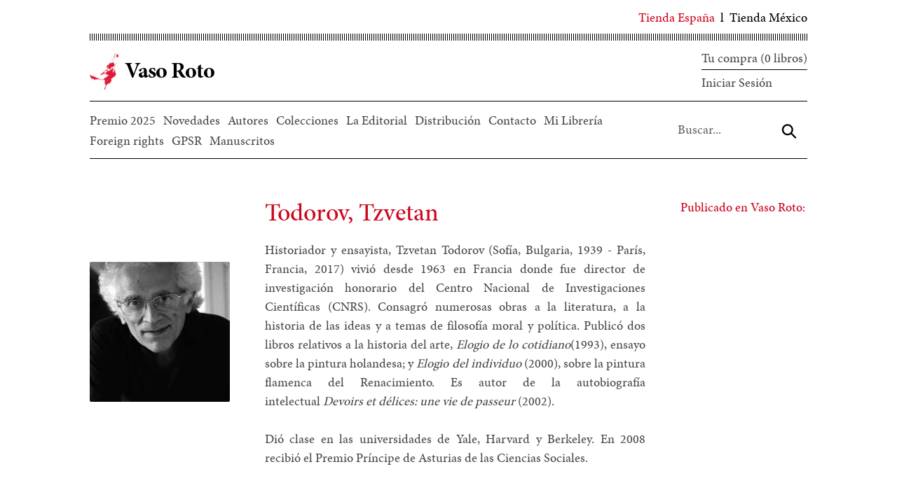

--- FILE ---
content_type: text/html; charset=utf-8
request_url: https://emea.vasoroto.com/products/todorov-tzvetan
body_size: 21649
content:
<!doctype html>
<html class="no-js" lang="es">
<head>
  	<link rel="stylesheet" href="https://use.typekit.net/kpt0acb.css">
  	<link rel="stylesheet" type="text/css" href="https://cdn.shopify.com/s/files/1/0239/4442/9632/files/slick.css?10153225127444045820"/>
    <link rel="stylesheet" type="text/css" href="https://cdn.shopify.com/s/files/1/0239/4442/9632/files/slick-theme.css?10153225127444045820"/>
	<meta charset="utf-8">
	<meta http-equiv="X-UA-Compatible" content="IE=edge,chrome=1">
	<meta name="viewport" content="width=device-width,initial-scale=1">
	<meta name="theme-color" content="#cd071e">
	<link rel="canonical" href="https://emea.vasoroto.com/products/todorov-tzvetan">
	<script src="https://code.jquery.com/jquery-2.2.4.min.js" integrity="sha256-BbhdlvQf/xTY9gja0Dq3HiwQF8LaCRTXxZKRutelT44=" crossorigin="anonymous"></script><link rel="shortcut icon" href="//emea.vasoroto.com/cdn/shop/files/favicon_32x32.png?v=1613678926" type="image/png"><title>Todorov, Tzvetan
&ndash; Vaso Roto</title><meta name="description" content="Historiador y ensayista, Tzvetan Todorov (Sofía, Bulgaria, 1939 - París, Francia, 2017) vivió desde 1963 en Francia donde fue director de investigación honorario del Centro Nacional de Investigaciones Científicas (CNRS). Consagró numerosas obras a la literatura, a la historia de las ideas y a temas de filosofía moral y"><!-- /snippets/social-meta-tags.liquid -->




<meta property="og:site_name" content="Vaso Roto">
<meta property="og:url" content="https://emea.vasoroto.com/products/todorov-tzvetan">
<meta property="og:title" content="Todorov, Tzvetan">
<meta property="og:type" content="product">
<meta property="og:description" content="Historiador y ensayista, Tzvetan Todorov (Sofía, Bulgaria, 1939 - París, Francia, 2017) vivió desde 1963 en Francia donde fue director de investigación honorario del Centro Nacional de Investigaciones Científicas (CNRS). Consagró numerosas obras a la literatura, a la historia de las ideas y a temas de filosofía moral y">

  <meta property="og:price:amount" content="0,00">
  <meta property="og:price:currency" content="EUR">

<meta property="og:image" content="http://emea.vasoroto.com/cdn/shop/products/portada_77873429-697c-420e-9598-c058c5ea0a5a_1200x1200.jpg?v=1575495343">
<meta property="og:image:secure_url" content="https://emea.vasoroto.com/cdn/shop/products/portada_77873429-697c-420e-9598-c058c5ea0a5a_1200x1200.jpg?v=1575495343">


  <meta name="twitter:site" content="@Vaso_Roto">

<meta name="twitter:card" content="summary_large_image">
<meta name="twitter:title" content="Todorov, Tzvetan">
<meta name="twitter:description" content="Historiador y ensayista, Tzvetan Todorov (Sofía, Bulgaria, 1939 - París, Francia, 2017) vivió desde 1963 en Francia donde fue director de investigación honorario del Centro Nacional de Investigaciones Científicas (CNRS). Consagró numerosas obras a la literatura, a la historia de las ideas y a temas de filosofía moral y">


	<link href="//emea.vasoroto.com/cdn/shop/t/7/assets/theme.scss.css?v=73870831801356933921765279544" rel="stylesheet" type="text/css" media="all" />

	<script>
		var theme = {
			strings: {
				addToCart: "Añadir al carrito",
				soldOut: "Libro Agotado",
				unavailable: "No disponible en este momento",
				regularPrice: "Precio normal",
				sale: "En venta",
				showMore: "Mostrar Más",
				showLess: "Mostrar Menos",
				addressError: "Error al encontrar la dirección",
				addressNoResults: "No hay resultados para esta dirección",
				addressQueryLimit: "Se ha excedido el límite de uso de la API de Google . Considere la posibilidad de actualizar a un \u003ca href=\"https:\/\/developers.google.com\/maps\/premium\/usage-limits\"\u003ePlan Premium\u003c\/a\u003e.",
				authError: "Hay un problema de inicio de sesión en tu cuenta de Google Maps",
				newWindow: "Abrir en ventana nueva",
				external: "Abrir sitio externo",
				newWindowExternal: "Abrir sitio externo en nueva ventana"
			},
			moneyFormat: "\u003cspan class=money\u003e€{{amount_with_comma_separator}}\u003c\/span\u003e"
		}
		document.documentElement.className = document.documentElement.className.replace('no-js', 'js');
	</script><script src="//emea.vasoroto.com/cdn/shop/t/7/assets/lazysizes.js?v=68441465964607740661594810610" async="async"></script>
	<script src="//emea.vasoroto.com/cdn/shop/t/7/assets/vendor.js?v=121857302354663160541594810622" defer="defer"></script>
	<script src="//emea.vasoroto.com/cdn/shop/t/7/assets/theme.js?v=12513799077045517171639410381" defer="defer"></script>

	<script>window.performance && window.performance.mark && window.performance.mark('shopify.content_for_header.start');</script><meta name="facebook-domain-verification" content="hnf39ry47bk1vm4h32050rw6xai6wx">
<meta id="shopify-digital-wallet" name="shopify-digital-wallet" content="/23944429632/digital_wallets/dialog">
<meta name="shopify-checkout-api-token" content="6d6535efef7e834b0864674f6581a2e2">
<meta id="in-context-paypal-metadata" data-shop-id="23944429632" data-venmo-supported="false" data-environment="production" data-locale="es_ES" data-paypal-v4="true" data-currency="EUR">
<link rel="alternate" type="application/json+oembed" href="https://emea.vasoroto.com/products/todorov-tzvetan.oembed">
<script async="async" src="/checkouts/internal/preloads.js?locale=es-ES"></script>
<script id="shopify-features" type="application/json">{"accessToken":"6d6535efef7e834b0864674f6581a2e2","betas":["rich-media-storefront-analytics"],"domain":"emea.vasoroto.com","predictiveSearch":true,"shopId":23944429632,"locale":"es"}</script>
<script>var Shopify = Shopify || {};
Shopify.shop = "vaso-roto-es.myshopify.com";
Shopify.locale = "es";
Shopify.currency = {"active":"EUR","rate":"1.0"};
Shopify.country = "ES";
Shopify.theme = {"name":"Copia de LIVE AS ON 15 july 2020 - pre live","id":81432477757,"schema_name":"Debut","schema_version":"11.0.0","theme_store_id":null,"role":"main"};
Shopify.theme.handle = "null";
Shopify.theme.style = {"id":null,"handle":null};
Shopify.cdnHost = "emea.vasoroto.com/cdn";
Shopify.routes = Shopify.routes || {};
Shopify.routes.root = "/";</script>
<script type="module">!function(o){(o.Shopify=o.Shopify||{}).modules=!0}(window);</script>
<script>!function(o){function n(){var o=[];function n(){o.push(Array.prototype.slice.apply(arguments))}return n.q=o,n}var t=o.Shopify=o.Shopify||{};t.loadFeatures=n(),t.autoloadFeatures=n()}(window);</script>
<script id="shop-js-analytics" type="application/json">{"pageType":"product"}</script>
<script defer="defer" async type="module" src="//emea.vasoroto.com/cdn/shopifycloud/shop-js/modules/v2/client.init-shop-cart-sync_BSQ69bm3.es.esm.js"></script>
<script defer="defer" async type="module" src="//emea.vasoroto.com/cdn/shopifycloud/shop-js/modules/v2/chunk.common_CIqZBrE6.esm.js"></script>
<script type="module">
  await import("//emea.vasoroto.com/cdn/shopifycloud/shop-js/modules/v2/client.init-shop-cart-sync_BSQ69bm3.es.esm.js");
await import("//emea.vasoroto.com/cdn/shopifycloud/shop-js/modules/v2/chunk.common_CIqZBrE6.esm.js");

  window.Shopify.SignInWithShop?.initShopCartSync?.({"fedCMEnabled":true,"windoidEnabled":true});

</script>
<script>(function() {
  var isLoaded = false;
  function asyncLoad() {
    if (isLoaded) return;
    isLoaded = true;
    var urls = ["https:\/\/formbuilder.shopifyappexperts.com\/js\/function.js?shop=vaso-roto-es.myshopify.com","https:\/\/www.websyms.co.in\/formbuilder\/js\/function.js?shop=vaso-roto-es.myshopify.com","https:\/\/a.mailmunch.co\/widgets\/site-789701-0a68da088352aecfb4ad711a614e91963cb63012.js?shop=vaso-roto-es.myshopify.com"];
    for (var i = 0; i < urls.length; i++) {
      var s = document.createElement('script');
      s.type = 'text/javascript';
      s.async = true;
      s.src = urls[i];
      var x = document.getElementsByTagName('script')[0];
      x.parentNode.insertBefore(s, x);
    }
  };
  if(window.attachEvent) {
    window.attachEvent('onload', asyncLoad);
  } else {
    window.addEventListener('load', asyncLoad, false);
  }
})();</script>
<script id="__st">var __st={"a":23944429632,"offset":3600,"reqid":"8f3dac98-9970-449f-a632-b93b7f0c6e2c-1768900463","pageurl":"emea.vasoroto.com\/products\/todorov-tzvetan","u":"1540015dce86","p":"product","rtyp":"product","rid":2534815137856};</script>
<script>window.ShopifyPaypalV4VisibilityTracking = true;</script>
<script id="captcha-bootstrap">!function(){'use strict';const t='contact',e='account',n='new_comment',o=[[t,t],['blogs',n],['comments',n],[t,'customer']],c=[[e,'customer_login'],[e,'guest_login'],[e,'recover_customer_password'],[e,'create_customer']],r=t=>t.map((([t,e])=>`form[action*='/${t}']:not([data-nocaptcha='true']) input[name='form_type'][value='${e}']`)).join(','),a=t=>()=>t?[...document.querySelectorAll(t)].map((t=>t.form)):[];function s(){const t=[...o],e=r(t);return a(e)}const i='password',u='form_key',d=['recaptcha-v3-token','g-recaptcha-response','h-captcha-response',i],f=()=>{try{return window.sessionStorage}catch{return}},m='__shopify_v',_=t=>t.elements[u];function p(t,e,n=!1){try{const o=window.sessionStorage,c=JSON.parse(o.getItem(e)),{data:r}=function(t){const{data:e,action:n}=t;return t[m]||n?{data:e,action:n}:{data:t,action:n}}(c);for(const[e,n]of Object.entries(r))t.elements[e]&&(t.elements[e].value=n);n&&o.removeItem(e)}catch(o){console.error('form repopulation failed',{error:o})}}const l='form_type',E='cptcha';function T(t){t.dataset[E]=!0}const w=window,h=w.document,L='Shopify',v='ce_forms',y='captcha';let A=!1;((t,e)=>{const n=(g='f06e6c50-85a8-45c8-87d0-21a2b65856fe',I='https://cdn.shopify.com/shopifycloud/storefront-forms-hcaptcha/ce_storefront_forms_captcha_hcaptcha.v1.5.2.iife.js',D={infoText:'Protegido por hCaptcha',privacyText:'Privacidad',termsText:'Términos'},(t,e,n)=>{const o=w[L][v],c=o.bindForm;if(c)return c(t,g,e,D).then(n);var r;o.q.push([[t,g,e,D],n]),r=I,A||(h.body.append(Object.assign(h.createElement('script'),{id:'captcha-provider',async:!0,src:r})),A=!0)});var g,I,D;w[L]=w[L]||{},w[L][v]=w[L][v]||{},w[L][v].q=[],w[L][y]=w[L][y]||{},w[L][y].protect=function(t,e){n(t,void 0,e),T(t)},Object.freeze(w[L][y]),function(t,e,n,w,h,L){const[v,y,A,g]=function(t,e,n){const i=e?o:[],u=t?c:[],d=[...i,...u],f=r(d),m=r(i),_=r(d.filter((([t,e])=>n.includes(e))));return[a(f),a(m),a(_),s()]}(w,h,L),I=t=>{const e=t.target;return e instanceof HTMLFormElement?e:e&&e.form},D=t=>v().includes(t);t.addEventListener('submit',(t=>{const e=I(t);if(!e)return;const n=D(e)&&!e.dataset.hcaptchaBound&&!e.dataset.recaptchaBound,o=_(e),c=g().includes(e)&&(!o||!o.value);(n||c)&&t.preventDefault(),c&&!n&&(function(t){try{if(!f())return;!function(t){const e=f();if(!e)return;const n=_(t);if(!n)return;const o=n.value;o&&e.removeItem(o)}(t);const e=Array.from(Array(32),(()=>Math.random().toString(36)[2])).join('');!function(t,e){_(t)||t.append(Object.assign(document.createElement('input'),{type:'hidden',name:u})),t.elements[u].value=e}(t,e),function(t,e){const n=f();if(!n)return;const o=[...t.querySelectorAll(`input[type='${i}']`)].map((({name:t})=>t)),c=[...d,...o],r={};for(const[a,s]of new FormData(t).entries())c.includes(a)||(r[a]=s);n.setItem(e,JSON.stringify({[m]:1,action:t.action,data:r}))}(t,e)}catch(e){console.error('failed to persist form',e)}}(e),e.submit())}));const S=(t,e)=>{t&&!t.dataset[E]&&(n(t,e.some((e=>e===t))),T(t))};for(const o of['focusin','change'])t.addEventListener(o,(t=>{const e=I(t);D(e)&&S(e,y())}));const B=e.get('form_key'),M=e.get(l),P=B&&M;t.addEventListener('DOMContentLoaded',(()=>{const t=y();if(P)for(const e of t)e.elements[l].value===M&&p(e,B);[...new Set([...A(),...v().filter((t=>'true'===t.dataset.shopifyCaptcha))])].forEach((e=>S(e,t)))}))}(h,new URLSearchParams(w.location.search),n,t,e,['guest_login'])})(!0,!0)}();</script>
<script integrity="sha256-4kQ18oKyAcykRKYeNunJcIwy7WH5gtpwJnB7kiuLZ1E=" data-source-attribution="shopify.loadfeatures" defer="defer" src="//emea.vasoroto.com/cdn/shopifycloud/storefront/assets/storefront/load_feature-a0a9edcb.js" crossorigin="anonymous"></script>
<script data-source-attribution="shopify.dynamic_checkout.dynamic.init">var Shopify=Shopify||{};Shopify.PaymentButton=Shopify.PaymentButton||{isStorefrontPortableWallets:!0,init:function(){window.Shopify.PaymentButton.init=function(){};var t=document.createElement("script");t.src="https://emea.vasoroto.com/cdn/shopifycloud/portable-wallets/latest/portable-wallets.es.js",t.type="module",document.head.appendChild(t)}};
</script>
<script data-source-attribution="shopify.dynamic_checkout.buyer_consent">
  function portableWalletsHideBuyerConsent(e){var t=document.getElementById("shopify-buyer-consent"),n=document.getElementById("shopify-subscription-policy-button");t&&n&&(t.classList.add("hidden"),t.setAttribute("aria-hidden","true"),n.removeEventListener("click",e))}function portableWalletsShowBuyerConsent(e){var t=document.getElementById("shopify-buyer-consent"),n=document.getElementById("shopify-subscription-policy-button");t&&n&&(t.classList.remove("hidden"),t.removeAttribute("aria-hidden"),n.addEventListener("click",e))}window.Shopify?.PaymentButton&&(window.Shopify.PaymentButton.hideBuyerConsent=portableWalletsHideBuyerConsent,window.Shopify.PaymentButton.showBuyerConsent=portableWalletsShowBuyerConsent);
</script>
<script data-source-attribution="shopify.dynamic_checkout.cart.bootstrap">document.addEventListener("DOMContentLoaded",(function(){function t(){return document.querySelector("shopify-accelerated-checkout-cart, shopify-accelerated-checkout")}if(t())Shopify.PaymentButton.init();else{new MutationObserver((function(e,n){t()&&(Shopify.PaymentButton.init(),n.disconnect())})).observe(document.body,{childList:!0,subtree:!0})}}));
</script>
<link id="shopify-accelerated-checkout-styles" rel="stylesheet" media="screen" href="https://emea.vasoroto.com/cdn/shopifycloud/portable-wallets/latest/accelerated-checkout-backwards-compat.css" crossorigin="anonymous">
<style id="shopify-accelerated-checkout-cart">
        #shopify-buyer-consent {
  margin-top: 1em;
  display: inline-block;
  width: 100%;
}

#shopify-buyer-consent.hidden {
  display: none;
}

#shopify-subscription-policy-button {
  background: none;
  border: none;
  padding: 0;
  text-decoration: underline;
  font-size: inherit;
  cursor: pointer;
}

#shopify-subscription-policy-button::before {
  box-shadow: none;
}

      </style>

<script>window.performance && window.performance.mark && window.performance.mark('shopify.content_for_header.end');</script>
  <link href="//emea.vasoroto.com/cdn/shop/t/7/assets/shopstorm-apps.scss.css?v=44200075104732991851594810635" rel="stylesheet" type="text/css" media="all" />
  

<script>
window.mlvedaShopCurrency = "EUR";
window.shopCurrency = "EUR";
window.supported_currencies = "EUR USD MXN";
</script><link href="https://monorail-edge.shopifysvc.com" rel="dns-prefetch">
<script>(function(){if ("sendBeacon" in navigator && "performance" in window) {try {var session_token_from_headers = performance.getEntriesByType('navigation')[0].serverTiming.find(x => x.name == '_s').description;} catch {var session_token_from_headers = undefined;}var session_cookie_matches = document.cookie.match(/_shopify_s=([^;]*)/);var session_token_from_cookie = session_cookie_matches && session_cookie_matches.length === 2 ? session_cookie_matches[1] : "";var session_token = session_token_from_headers || session_token_from_cookie || "";function handle_abandonment_event(e) {var entries = performance.getEntries().filter(function(entry) {return /monorail-edge.shopifysvc.com/.test(entry.name);});if (!window.abandonment_tracked && entries.length === 0) {window.abandonment_tracked = true;var currentMs = Date.now();var navigation_start = performance.timing.navigationStart;var payload = {shop_id: 23944429632,url: window.location.href,navigation_start,duration: currentMs - navigation_start,session_token,page_type: "product"};window.navigator.sendBeacon("https://monorail-edge.shopifysvc.com/v1/produce", JSON.stringify({schema_id: "online_store_buyer_site_abandonment/1.1",payload: payload,metadata: {event_created_at_ms: currentMs,event_sent_at_ms: currentMs}}));}}window.addEventListener('pagehide', handle_abandonment_event);}}());</script>
<script id="web-pixels-manager-setup">(function e(e,d,r,n,o){if(void 0===o&&(o={}),!Boolean(null===(a=null===(i=window.Shopify)||void 0===i?void 0:i.analytics)||void 0===a?void 0:a.replayQueue)){var i,a;window.Shopify=window.Shopify||{};var t=window.Shopify;t.analytics=t.analytics||{};var s=t.analytics;s.replayQueue=[],s.publish=function(e,d,r){return s.replayQueue.push([e,d,r]),!0};try{self.performance.mark("wpm:start")}catch(e){}var l=function(){var e={modern:/Edge?\/(1{2}[4-9]|1[2-9]\d|[2-9]\d{2}|\d{4,})\.\d+(\.\d+|)|Firefox\/(1{2}[4-9]|1[2-9]\d|[2-9]\d{2}|\d{4,})\.\d+(\.\d+|)|Chrom(ium|e)\/(9{2}|\d{3,})\.\d+(\.\d+|)|(Maci|X1{2}).+ Version\/(15\.\d+|(1[6-9]|[2-9]\d|\d{3,})\.\d+)([,.]\d+|)( \(\w+\)|)( Mobile\/\w+|) Safari\/|Chrome.+OPR\/(9{2}|\d{3,})\.\d+\.\d+|(CPU[ +]OS|iPhone[ +]OS|CPU[ +]iPhone|CPU IPhone OS|CPU iPad OS)[ +]+(15[._]\d+|(1[6-9]|[2-9]\d|\d{3,})[._]\d+)([._]\d+|)|Android:?[ /-](13[3-9]|1[4-9]\d|[2-9]\d{2}|\d{4,})(\.\d+|)(\.\d+|)|Android.+Firefox\/(13[5-9]|1[4-9]\d|[2-9]\d{2}|\d{4,})\.\d+(\.\d+|)|Android.+Chrom(ium|e)\/(13[3-9]|1[4-9]\d|[2-9]\d{2}|\d{4,})\.\d+(\.\d+|)|SamsungBrowser\/([2-9]\d|\d{3,})\.\d+/,legacy:/Edge?\/(1[6-9]|[2-9]\d|\d{3,})\.\d+(\.\d+|)|Firefox\/(5[4-9]|[6-9]\d|\d{3,})\.\d+(\.\d+|)|Chrom(ium|e)\/(5[1-9]|[6-9]\d|\d{3,})\.\d+(\.\d+|)([\d.]+$|.*Safari\/(?![\d.]+ Edge\/[\d.]+$))|(Maci|X1{2}).+ Version\/(10\.\d+|(1[1-9]|[2-9]\d|\d{3,})\.\d+)([,.]\d+|)( \(\w+\)|)( Mobile\/\w+|) Safari\/|Chrome.+OPR\/(3[89]|[4-9]\d|\d{3,})\.\d+\.\d+|(CPU[ +]OS|iPhone[ +]OS|CPU[ +]iPhone|CPU IPhone OS|CPU iPad OS)[ +]+(10[._]\d+|(1[1-9]|[2-9]\d|\d{3,})[._]\d+)([._]\d+|)|Android:?[ /-](13[3-9]|1[4-9]\d|[2-9]\d{2}|\d{4,})(\.\d+|)(\.\d+|)|Mobile Safari.+OPR\/([89]\d|\d{3,})\.\d+\.\d+|Android.+Firefox\/(13[5-9]|1[4-9]\d|[2-9]\d{2}|\d{4,})\.\d+(\.\d+|)|Android.+Chrom(ium|e)\/(13[3-9]|1[4-9]\d|[2-9]\d{2}|\d{4,})\.\d+(\.\d+|)|Android.+(UC? ?Browser|UCWEB|U3)[ /]?(15\.([5-9]|\d{2,})|(1[6-9]|[2-9]\d|\d{3,})\.\d+)\.\d+|SamsungBrowser\/(5\.\d+|([6-9]|\d{2,})\.\d+)|Android.+MQ{2}Browser\/(14(\.(9|\d{2,})|)|(1[5-9]|[2-9]\d|\d{3,})(\.\d+|))(\.\d+|)|K[Aa][Ii]OS\/(3\.\d+|([4-9]|\d{2,})\.\d+)(\.\d+|)/},d=e.modern,r=e.legacy,n=navigator.userAgent;return n.match(d)?"modern":n.match(r)?"legacy":"unknown"}(),u="modern"===l?"modern":"legacy",c=(null!=n?n:{modern:"",legacy:""})[u],f=function(e){return[e.baseUrl,"/wpm","/b",e.hashVersion,"modern"===e.buildTarget?"m":"l",".js"].join("")}({baseUrl:d,hashVersion:r,buildTarget:u}),m=function(e){var d=e.version,r=e.bundleTarget,n=e.surface,o=e.pageUrl,i=e.monorailEndpoint;return{emit:function(e){var a=e.status,t=e.errorMsg,s=(new Date).getTime(),l=JSON.stringify({metadata:{event_sent_at_ms:s},events:[{schema_id:"web_pixels_manager_load/3.1",payload:{version:d,bundle_target:r,page_url:o,status:a,surface:n,error_msg:t},metadata:{event_created_at_ms:s}}]});if(!i)return console&&console.warn&&console.warn("[Web Pixels Manager] No Monorail endpoint provided, skipping logging."),!1;try{return self.navigator.sendBeacon.bind(self.navigator)(i,l)}catch(e){}var u=new XMLHttpRequest;try{return u.open("POST",i,!0),u.setRequestHeader("Content-Type","text/plain"),u.send(l),!0}catch(e){return console&&console.warn&&console.warn("[Web Pixels Manager] Got an unhandled error while logging to Monorail."),!1}}}}({version:r,bundleTarget:l,surface:e.surface,pageUrl:self.location.href,monorailEndpoint:e.monorailEndpoint});try{o.browserTarget=l,function(e){var d=e.src,r=e.async,n=void 0===r||r,o=e.onload,i=e.onerror,a=e.sri,t=e.scriptDataAttributes,s=void 0===t?{}:t,l=document.createElement("script"),u=document.querySelector("head"),c=document.querySelector("body");if(l.async=n,l.src=d,a&&(l.integrity=a,l.crossOrigin="anonymous"),s)for(var f in s)if(Object.prototype.hasOwnProperty.call(s,f))try{l.dataset[f]=s[f]}catch(e){}if(o&&l.addEventListener("load",o),i&&l.addEventListener("error",i),u)u.appendChild(l);else{if(!c)throw new Error("Did not find a head or body element to append the script");c.appendChild(l)}}({src:f,async:!0,onload:function(){if(!function(){var e,d;return Boolean(null===(d=null===(e=window.Shopify)||void 0===e?void 0:e.analytics)||void 0===d?void 0:d.initialized)}()){var d=window.webPixelsManager.init(e)||void 0;if(d){var r=window.Shopify.analytics;r.replayQueue.forEach((function(e){var r=e[0],n=e[1],o=e[2];d.publishCustomEvent(r,n,o)})),r.replayQueue=[],r.publish=d.publishCustomEvent,r.visitor=d.visitor,r.initialized=!0}}},onerror:function(){return m.emit({status:"failed",errorMsg:"".concat(f," has failed to load")})},sri:function(e){var d=/^sha384-[A-Za-z0-9+/=]+$/;return"string"==typeof e&&d.test(e)}(c)?c:"",scriptDataAttributes:o}),m.emit({status:"loading"})}catch(e){m.emit({status:"failed",errorMsg:(null==e?void 0:e.message)||"Unknown error"})}}})({shopId: 23944429632,storefrontBaseUrl: "https://emea.vasoroto.com",extensionsBaseUrl: "https://extensions.shopifycdn.com/cdn/shopifycloud/web-pixels-manager",monorailEndpoint: "https://monorail-edge.shopifysvc.com/unstable/produce_batch",surface: "storefront-renderer",enabledBetaFlags: ["2dca8a86"],webPixelsConfigList: [{"id":"159416644","eventPayloadVersion":"v1","runtimeContext":"LAX","scriptVersion":"1","type":"CUSTOM","privacyPurposes":["MARKETING"],"name":"Meta pixel (migrated)"},{"id":"shopify-app-pixel","configuration":"{}","eventPayloadVersion":"v1","runtimeContext":"STRICT","scriptVersion":"0450","apiClientId":"shopify-pixel","type":"APP","privacyPurposes":["ANALYTICS","MARKETING"]},{"id":"shopify-custom-pixel","eventPayloadVersion":"v1","runtimeContext":"LAX","scriptVersion":"0450","apiClientId":"shopify-pixel","type":"CUSTOM","privacyPurposes":["ANALYTICS","MARKETING"]}],isMerchantRequest: false,initData: {"shop":{"name":"Vaso Roto","paymentSettings":{"currencyCode":"EUR"},"myshopifyDomain":"vaso-roto-es.myshopify.com","countryCode":"ES","storefrontUrl":"https:\/\/emea.vasoroto.com"},"customer":null,"cart":null,"checkout":null,"productVariants":[{"price":{"amount":0.0,"currencyCode":"EUR"},"product":{"title":"Todorov, Tzvetan","vendor":"Vaso Roto","id":"2534815137856","untranslatedTitle":"Todorov, Tzvetan","url":"\/products\/todorov-tzvetan","type":"Autor"},"id":"23666693668928","image":{"src":"\/\/emea.vasoroto.com\/cdn\/shop\/products\/portada_77873429-697c-420e-9598-c058c5ea0a5a.jpg?v=1575495343"},"sku":"","title":"Default Title","untranslatedTitle":"Default Title"}],"purchasingCompany":null},},"https://emea.vasoroto.com/cdn","fcfee988w5aeb613cpc8e4bc33m6693e112",{"modern":"","legacy":""},{"shopId":"23944429632","storefrontBaseUrl":"https:\/\/emea.vasoroto.com","extensionBaseUrl":"https:\/\/extensions.shopifycdn.com\/cdn\/shopifycloud\/web-pixels-manager","surface":"storefront-renderer","enabledBetaFlags":"[\"2dca8a86\"]","isMerchantRequest":"false","hashVersion":"fcfee988w5aeb613cpc8e4bc33m6693e112","publish":"custom","events":"[[\"page_viewed\",{}],[\"product_viewed\",{\"productVariant\":{\"price\":{\"amount\":0.0,\"currencyCode\":\"EUR\"},\"product\":{\"title\":\"Todorov, Tzvetan\",\"vendor\":\"Vaso Roto\",\"id\":\"2534815137856\",\"untranslatedTitle\":\"Todorov, Tzvetan\",\"url\":\"\/products\/todorov-tzvetan\",\"type\":\"Autor\"},\"id\":\"23666693668928\",\"image\":{\"src\":\"\/\/emea.vasoroto.com\/cdn\/shop\/products\/portada_77873429-697c-420e-9598-c058c5ea0a5a.jpg?v=1575495343\"},\"sku\":\"\",\"title\":\"Default Title\",\"untranslatedTitle\":\"Default Title\"}}]]"});</script><script>
  window.ShopifyAnalytics = window.ShopifyAnalytics || {};
  window.ShopifyAnalytics.meta = window.ShopifyAnalytics.meta || {};
  window.ShopifyAnalytics.meta.currency = 'EUR';
  var meta = {"product":{"id":2534815137856,"gid":"gid:\/\/shopify\/Product\/2534815137856","vendor":"Vaso Roto","type":"Autor","handle":"todorov-tzvetan","variants":[{"id":23666693668928,"price":0,"name":"Todorov, Tzvetan","public_title":null,"sku":""}],"remote":false},"page":{"pageType":"product","resourceType":"product","resourceId":2534815137856,"requestId":"8f3dac98-9970-449f-a632-b93b7f0c6e2c-1768900463"}};
  for (var attr in meta) {
    window.ShopifyAnalytics.meta[attr] = meta[attr];
  }
</script>
<script class="analytics">
  (function () {
    var customDocumentWrite = function(content) {
      var jquery = null;

      if (window.jQuery) {
        jquery = window.jQuery;
      } else if (window.Checkout && window.Checkout.$) {
        jquery = window.Checkout.$;
      }

      if (jquery) {
        jquery('body').append(content);
      }
    };

    var hasLoggedConversion = function(token) {
      if (token) {
        return document.cookie.indexOf('loggedConversion=' + token) !== -1;
      }
      return false;
    }

    var setCookieIfConversion = function(token) {
      if (token) {
        var twoMonthsFromNow = new Date(Date.now());
        twoMonthsFromNow.setMonth(twoMonthsFromNow.getMonth() + 2);

        document.cookie = 'loggedConversion=' + token + '; expires=' + twoMonthsFromNow;
      }
    }

    var trekkie = window.ShopifyAnalytics.lib = window.trekkie = window.trekkie || [];
    if (trekkie.integrations) {
      return;
    }
    trekkie.methods = [
      'identify',
      'page',
      'ready',
      'track',
      'trackForm',
      'trackLink'
    ];
    trekkie.factory = function(method) {
      return function() {
        var args = Array.prototype.slice.call(arguments);
        args.unshift(method);
        trekkie.push(args);
        return trekkie;
      };
    };
    for (var i = 0; i < trekkie.methods.length; i++) {
      var key = trekkie.methods[i];
      trekkie[key] = trekkie.factory(key);
    }
    trekkie.load = function(config) {
      trekkie.config = config || {};
      trekkie.config.initialDocumentCookie = document.cookie;
      var first = document.getElementsByTagName('script')[0];
      var script = document.createElement('script');
      script.type = 'text/javascript';
      script.onerror = function(e) {
        var scriptFallback = document.createElement('script');
        scriptFallback.type = 'text/javascript';
        scriptFallback.onerror = function(error) {
                var Monorail = {
      produce: function produce(monorailDomain, schemaId, payload) {
        var currentMs = new Date().getTime();
        var event = {
          schema_id: schemaId,
          payload: payload,
          metadata: {
            event_created_at_ms: currentMs,
            event_sent_at_ms: currentMs
          }
        };
        return Monorail.sendRequest("https://" + monorailDomain + "/v1/produce", JSON.stringify(event));
      },
      sendRequest: function sendRequest(endpointUrl, payload) {
        // Try the sendBeacon API
        if (window && window.navigator && typeof window.navigator.sendBeacon === 'function' && typeof window.Blob === 'function' && !Monorail.isIos12()) {
          var blobData = new window.Blob([payload], {
            type: 'text/plain'
          });

          if (window.navigator.sendBeacon(endpointUrl, blobData)) {
            return true;
          } // sendBeacon was not successful

        } // XHR beacon

        var xhr = new XMLHttpRequest();

        try {
          xhr.open('POST', endpointUrl);
          xhr.setRequestHeader('Content-Type', 'text/plain');
          xhr.send(payload);
        } catch (e) {
          console.log(e);
        }

        return false;
      },
      isIos12: function isIos12() {
        return window.navigator.userAgent.lastIndexOf('iPhone; CPU iPhone OS 12_') !== -1 || window.navigator.userAgent.lastIndexOf('iPad; CPU OS 12_') !== -1;
      }
    };
    Monorail.produce('monorail-edge.shopifysvc.com',
      'trekkie_storefront_load_errors/1.1',
      {shop_id: 23944429632,
      theme_id: 81432477757,
      app_name: "storefront",
      context_url: window.location.href,
      source_url: "//emea.vasoroto.com/cdn/s/trekkie.storefront.cd680fe47e6c39ca5d5df5f0a32d569bc48c0f27.min.js"});

        };
        scriptFallback.async = true;
        scriptFallback.src = '//emea.vasoroto.com/cdn/s/trekkie.storefront.cd680fe47e6c39ca5d5df5f0a32d569bc48c0f27.min.js';
        first.parentNode.insertBefore(scriptFallback, first);
      };
      script.async = true;
      script.src = '//emea.vasoroto.com/cdn/s/trekkie.storefront.cd680fe47e6c39ca5d5df5f0a32d569bc48c0f27.min.js';
      first.parentNode.insertBefore(script, first);
    };
    trekkie.load(
      {"Trekkie":{"appName":"storefront","development":false,"defaultAttributes":{"shopId":23944429632,"isMerchantRequest":null,"themeId":81432477757,"themeCityHash":"3084904173636138426","contentLanguage":"es","currency":"EUR","eventMetadataId":"d0cfc4e3-0440-4592-a0f2-a04a13999b10"},"isServerSideCookieWritingEnabled":true,"monorailRegion":"shop_domain","enabledBetaFlags":["65f19447"]},"Session Attribution":{},"S2S":{"facebookCapiEnabled":false,"source":"trekkie-storefront-renderer","apiClientId":580111}}
    );

    var loaded = false;
    trekkie.ready(function() {
      if (loaded) return;
      loaded = true;

      window.ShopifyAnalytics.lib = window.trekkie;

      var originalDocumentWrite = document.write;
      document.write = customDocumentWrite;
      try { window.ShopifyAnalytics.merchantGoogleAnalytics.call(this); } catch(error) {};
      document.write = originalDocumentWrite;

      window.ShopifyAnalytics.lib.page(null,{"pageType":"product","resourceType":"product","resourceId":2534815137856,"requestId":"8f3dac98-9970-449f-a632-b93b7f0c6e2c-1768900463","shopifyEmitted":true});

      var match = window.location.pathname.match(/checkouts\/(.+)\/(thank_you|post_purchase)/)
      var token = match? match[1]: undefined;
      if (!hasLoggedConversion(token)) {
        setCookieIfConversion(token);
        window.ShopifyAnalytics.lib.track("Viewed Product",{"currency":"EUR","variantId":23666693668928,"productId":2534815137856,"productGid":"gid:\/\/shopify\/Product\/2534815137856","name":"Todorov, Tzvetan","price":"0.00","sku":"","brand":"Vaso Roto","variant":null,"category":"Autor","nonInteraction":true,"remote":false},undefined,undefined,{"shopifyEmitted":true});
      window.ShopifyAnalytics.lib.track("monorail:\/\/trekkie_storefront_viewed_product\/1.1",{"currency":"EUR","variantId":23666693668928,"productId":2534815137856,"productGid":"gid:\/\/shopify\/Product\/2534815137856","name":"Todorov, Tzvetan","price":"0.00","sku":"","brand":"Vaso Roto","variant":null,"category":"Autor","nonInteraction":true,"remote":false,"referer":"https:\/\/emea.vasoroto.com\/products\/todorov-tzvetan"});
      }
    });


        var eventsListenerScript = document.createElement('script');
        eventsListenerScript.async = true;
        eventsListenerScript.src = "//emea.vasoroto.com/cdn/shopifycloud/storefront/assets/shop_events_listener-3da45d37.js";
        document.getElementsByTagName('head')[0].appendChild(eventsListenerScript);

})();</script>
<script
  defer
  src="https://emea.vasoroto.com/cdn/shopifycloud/perf-kit/shopify-perf-kit-3.0.4.min.js"
  data-application="storefront-renderer"
  data-shop-id="23944429632"
  data-render-region="gcp-us-east1"
  data-page-type="product"
  data-theme-instance-id="81432477757"
  data-theme-name="Debut"
  data-theme-version="11.0.0"
  data-monorail-region="shop_domain"
  data-resource-timing-sampling-rate="10"
  data-shs="true"
  data-shs-beacon="true"
  data-shs-export-with-fetch="true"
  data-shs-logs-sample-rate="1"
  data-shs-beacon-endpoint="https://emea.vasoroto.com/api/collect"
></script>
</head>
  
  
<body class="template-product">
	<a class="in-page-link visually-hidden skip-link" href="#MainContent">Ir al contenido principal</a>
	<div id="SearchDrawer" class="search-bar drawer drawer--top" role="dialog" aria-modal="true" aria-label="Buscar">
		<div class="search-bar__table">
			<div class="search-bar__table-cell search-bar__form-wrapper">
				<form class="search search-bar__form" action="/search" method="get" role="search">
					<input class="search__input search-bar__input" type="search" name="q" value="" placeholder="Buscar" aria-label="Buscar">
					<button class="search-bar__submit search__submit btn--link" type="submit">
						<svg aria-hidden="true" focusable="false" role="presentation" class="icon icon-search" viewBox="0 0 37 40"><path d="M35.6 36l-9.8-9.8c4.1-5.4 3.6-13.2-1.3-18.1-5.4-5.4-14.2-5.4-19.7 0-5.4 5.4-5.4 14.2 0 19.7 2.6 2.6 6.1 4.1 9.8 4.1 3 0 5.9-1 8.3-2.8l9.8 9.8c.4.4.9.6 1.4.6s1-.2 1.4-.6c.9-.9.9-2.1.1-2.9zm-20.9-8.2c-2.6 0-5.1-1-7-2.9-3.9-3.9-3.9-10.1 0-14C9.6 9 12.2 8 14.7 8s5.1 1 7 2.9c3.9 3.9 3.9 10.1 0 14-1.9 1.9-4.4 2.9-7 2.9z"/></svg>
						<span class="icon__fallback-text">Aceptar</span>
					</button>
				</form>
			</div>
			<div class="search-bar__table-cell text-right">
				<button type="button" class="btn--link search-bar__close js-drawer-close">
					<svg aria-hidden="true" focusable="false" role="presentation" class="icon icon-close" viewBox="0 0 37 40"><path d="M21.3 23l11-11c.8-.8.8-2 0-2.8-.8-.8-2-.8-2.8 0l-11 11-11-11c-.8-.8-2-.8-2.8 0-.8.8-.8 2 0 2.8l11 11-11 11c-.8.8-.8 2 0 2.8.4.4.9.6 1.4.6s1-.2 1.4-.6l11-11 11 11c.4.4.9.6 1.4.6s1-.2 1.4-.6c.8-.8.8-2 0-2.8l-11-11z"/></svg>
					<span class="icon__fallback-text">Cerrar Búsqueda</span>
				</button>
			</div>
		</div>
	</div>
  
  

  
  
  
 
  
  
  
  
  
  
  
  
  
  
  
  
  
  
  
  
  
  
  
  
	<div id="shopify-section-header" class="shopify-section"><!-- ESTA PARTE DEL CÓDIGO SE EJECUTARÁ SI Y SOLO SI SE MUESTRA UN ANUNCIO DE PROMOCIÓN -->






<div align="center" data-section-id="header" data-section-type="header-section">





	<!-- ESTA PARTE DEL CÓDIGO SE EJECUTARÁ SI Y SOLO SI SE MUESTRA UN ANUNCIO DE PROMOCIÓN -->
	





	<!-- ESTA PARTE SE USARÁ PARA ESTILOS PROPIOS -->
	<style>
		nav>ul>li>a{
			font-family: minion-pro, serif;
          	font-weight: 200;
			color:#4b4b4b;
		}

		li.site-nav--active>a{
			color:#CD071E;
		}

		input[type=search]::-ms-clear {  display: none; width : 0; height: 0; }
		input[type=search]::-ms-reveal {  display: none; width : 0; height: 0; }
		input[type="search"]::-webkit-search-decoration,
		input[type="search"]::-webkit-search-cancel-button,
		input[type="search"]::-webkit-search-results-button,
		input[type="search"]::-webkit-search-results-decoration { display: none; }



		.divspace{
			display: inline-block;
			width:100%;
			font-size: 1em;
		}
        @media only screen and (max-width:749px){
          	.divspace{
				display: inline-block;
				width:100%;
				font-size: 13px;
			}
            #a3 {
              display: flex;
              flex-direction: column;
              align-items: center;
            }
          #casiflex{
            display: flex;
            flex-direction: row;
            width: 100%;
          }
          #casiflexh1{
            width: 100%;
          }
          #casiflexh2{
            width: 100%;
          }
        }
		#a1{
			font-family: minion-pro, serif;
			margin-top: 11px;
		}

		#a1b1{
			display: inline-block;
          	color:#cd071e;
		}
		#a1b2{
			display: inline-block;
		}
		#a1b3{
			display: inline-block;
		}
		#a2{
			margin-left:auto;
			margin-right:auto;
			margin-top:10px;
			background-image: url(https://cdn.shopify.com/s/files/1/0077/4701/0624/files/lines.jpg?1118265696151544599);
			width: 100%;
			height: 10px;
		}
		#a3{
		}
		#a3b1{
			font-weight: 700;
    		font-family: minion-pro, serif;
    		letter-spacing: -1px;
    		font-size: 32px;
			float:left;
			margin-top:17px;
		}
		#a3b2{
			color:#4b4b4b;
			float:right;
			font-family: minion-pro, serif;
			margin-top:11px;
		}
		#a3b2c1{
			text-align:left;
		}
		#a3b2c1>a{
			color:#4b4b4b;
		}
		#a3b2c2{
			background: black;
			height: 1px;
			width: 151px;
			margin: 3px 0px 4px 0px;
		}
		#a3b2c3{
			text-align:left;
		}
		#a3b2c3>a{
			color:#4b4b4b;
		}
		#a4{
			margin-left:auto;
			margin-right:auto;
			margin-top:6px;
			background-image: url(https://cdn.shopify.com/s/files/1/0077/4701/0624/files/line.jpg?4111548267089713384);
			width: 100%;
			height: 1px;
		}
		#a6{
			margin-left:auto;
			margin-right:auto;
			margin-top:1px;
			background-image: url(https://cdn.shopify.com/s/files/1/0077/4701/0624/files/line.jpg?4111548267089713384);
			width: 100%;
			height: 1px;
		}
      	.logoimg{
          	width:50px;
      	}
	</style>





	<!-- AQUÍ COMIENZA EL HEADER, ASÍ COMO EL PRIMER PRIMER DIVSPACE -->
	<div class="divspace" id="a1" align="right">
      	<div id="a1b1"><a class="redtext" href="https://emea.vasoroto.com/">Tienda España</a>&nbsp;</div>
		<div id="a1b2"> l </div>
      	<div id="a1b3">&nbsp;<a href="https://americas.vasoroto.com/">Tienda México</a></div>
	</div>





	<!-- AQUÍ COMIENZA EL PRIMER SEPARADOR -->
	<div id="a2"></div>
	




	<!-- AQUÍ COMIENZA EL SEGUNDO DIVSPACE -->
	<div class="divspace" id="a3">
		<div id="a3b1">
        	<a href="/" style="display: flex; align-items: center;">
              	<img class="logoimg" src="https://cdn.shopify.com/s/files/1/0239/4442/9632/files/la_editorial.jpg?5850559724647385329&#10;">
              	<strong>Vaso Roto</strong>
          	</a>
		</div>
      	<div id="casiflex">
          	<div id="casiflexh1"></div>
          	<div id="casiflexh2"></div>
          	<div id="a3b2">
              	<div id="a3b2c1"><a href="/cart">Tu compra (0 libros)</a></div>
              	<div id="a3b2c2"></div>
              	<div id="a3b2c3">
                  	
                      	
                          	<a href="/account/login">
                              	Iniciar Sesión
                              	<span class="icon__fallback-text">Iniciar sesión</span>
                          	</a>
                      	
                  	
              	</div>
          	</div>
      	</div>
	</div>





	<!-- AQUÍ COMIENZA EL SEGUNDO SEPARADOR -->
	<div id="a4"></div>





	<!-- AQUÍ COMIENZA EL NAV -->
	<header class="site-header border-bottom logo--left" role="banner">
		<div class="grid grid--no-gutters grid--table site-header__mobile-nav">

			
				<nav class="grid__item medium-up--one-whole small--hide" id="AccessibleNav" role="navigation">
					<ul class="site-nav list--inline " id="SiteNav">
  



    
      <li>
        <a href="/pages/premio-de-poesia-joven-vaso-roto-2023" class="site-nav__link site-nav__link--main">
          <span class="site-nav__label">Premio 2025</span>
        </a>
      </li>
    
  



    
      <li>
        <a href="/" class="site-nav__link site-nav__link--main">
          <span class="site-nav__label">Novedades</span>
        </a>
      </li>
    
  



    
      <li>
        <a href="https://emea.vasoroto.com/collections/autores?sort_by=title-ascending#MainContent" class="site-nav__link site-nav__link--main">
          <span class="site-nav__label">Autores</span>
        </a>
      </li>
    
  



    
      <li>
        <a href="/collections" class="site-nav__link site-nav__link--main">
          <span class="site-nav__label">Colecciones</span>
        </a>
      </li>
    
  



    
      <li>
        <a href="/pages/quien-es-vaso-roto" class="site-nav__link site-nav__link--main">
          <span class="site-nav__label">La Editorial</span>
        </a>
      </li>
    
  



    
      <li>
        <a href="/pages/distribucion" class="site-nav__link site-nav__link--main">
          <span class="site-nav__label">Distribución</span>
        </a>
      </li>
    
  



    
      <li>
        <a href="/pages/contacto" class="site-nav__link site-nav__link--main">
          <span class="site-nav__label">Contacto</span>
        </a>
      </li>
    
  



    
      <li>
        <a href="/pages/my-library" class="site-nav__link site-nav__link--main">
          <span class="site-nav__label">Mi Librería</span>
        </a>
      </li>
    
  



    
      <li>
        <a href="/pages/foreign-rights" class="site-nav__link site-nav__link--main">
          <span class="site-nav__label">Foreign rights</span>
        </a>
      </li>
    
  



    
      <li>
        <a href="/pages/reglamento-sobre-seguridad-de-productos" class="site-nav__link site-nav__link--main">
          <span class="site-nav__label">GPSR</span>
        </a>
      </li>
    
  



    
      <li>
        <a href="https://emea.vasoroto.com/pages/manuscritos" class="site-nav__link site-nav__link--main">
          <span class="site-nav__label">Manuscritos</span>
        </a>
      </li>
    
  
</ul>

				</nav>
			

			<div id="barrabuscar" class="grid__item medium-up--one-quarter text-right site-header__icons site-header__icons--plus">
				<div class="site-header__icons-wrapper">
					<form action="/search" method="get" class="search-header search" role="search">
						<input class="search-header__input search__input"
						type="search"
						name="q"
						placeholder="Buscar..."
						aria-label="Buscar">
						<button class="search-header__submit search__submit btn--link site-header__icon" type="submit">
							<svg aria-hidden="true" focusable="false" role="presentation" class="icon icon-search" viewBox="0 0 37 40"><path d="M35.6 36l-9.8-9.8c4.1-5.4 3.6-13.2-1.3-18.1-5.4-5.4-14.2-5.4-19.7 0-5.4 5.4-5.4 14.2 0 19.7 2.6 2.6 6.1 4.1 9.8 4.1 3 0 5.9-1 8.3-2.8l9.8 9.8c.4.4.9.6 1.4.6s1-.2 1.4-.6c.9-.9.9-2.1.1-2.9zm-20.9-8.2c-2.6 0-5.1-1-7-2.9-3.9-3.9-3.9-10.1 0-14C9.6 9 12.2 8 14.7 8s5.1 1 7 2.9c3.9 3.9 3.9 10.1 0 14-1.9 1.9-4.4 2.9-7 2.9z"/></svg>
							<span class="icon__fallback-text">Aceptar</span>
						</button>
					</form>

					

					
						<button type="button" class="btn--link site-header__icon site-header__menu js-mobile-nav-toggle mobile-nav--open" aria-controls="MobileNav"  aria-expanded="false" aria-label="Menú">
							<svg aria-hidden="true" focusable="false" role="presentation" class="icon icon-hamburger" viewBox="0 0 37 40"><path d="M33.5 25h-30c-1.1 0-2-.9-2-2s.9-2 2-2h30c1.1 0 2 .9 2 2s-.9 2-2 2zm0-11.5h-30c-1.1 0-2-.9-2-2s.9-2 2-2h30c1.1 0 2 .9 2 2s-.9 2-2 2zm0 23h-30c-1.1 0-2-.9-2-2s.9-2 2-2h30c1.1 0 2 .9 2 2s-.9 2-2 2z"/></svg>
							<svg aria-hidden="true" focusable="false" role="presentation" class="icon icon-close" viewBox="0 0 37 40"><path d="M21.3 23l11-11c.8-.8.8-2 0-2.8-.8-.8-2-.8-2.8 0l-11 11-11-11c-.8-.8-2-.8-2.8 0-.8.8-.8 2 0 2.8l11 11-11 11c-.8.8-.8 2 0 2.8.4.4.9.6 1.4.6s1-.2 1.4-.6l11-11 11 11c.4.4.9.6 1.4.6s1-.2 1.4-.6c.8-.8.8-2 0-2.8l-11-11z"/></svg>
						</button>
					
				</div>
			</div>
		</div>





		<nav class="mobile-nav-wrapper medium-up--hide" role="navigation">
			<ul id="MobileNav" class="mobile-nav">
				
<li class="mobile-nav__item border-bottom">
						
							<a href="/pages/premio-de-poesia-joven-vaso-roto-2023" class="mobile-nav__link">
								<span class="mobile-nav__label">Premio 2025</span>
							</a>
						
					</li>
				
<li class="mobile-nav__item border-bottom">
						
							<a href="/" class="mobile-nav__link">
								<span class="mobile-nav__label">Novedades</span>
							</a>
						
					</li>
				
<li class="mobile-nav__item border-bottom">
						
							<a href="https://emea.vasoroto.com/collections/autores?sort_by=title-ascending#MainContent" class="mobile-nav__link">
								<span class="mobile-nav__label">Autores</span>
							</a>
						
					</li>
				
<li class="mobile-nav__item border-bottom">
						
							<a href="/collections" class="mobile-nav__link">
								<span class="mobile-nav__label">Colecciones</span>
							</a>
						
					</li>
				
<li class="mobile-nav__item border-bottom">
						
							<a href="/pages/quien-es-vaso-roto" class="mobile-nav__link">
								<span class="mobile-nav__label">La Editorial</span>
							</a>
						
					</li>
				
<li class="mobile-nav__item border-bottom">
						
							<a href="/pages/distribucion" class="mobile-nav__link">
								<span class="mobile-nav__label">Distribución</span>
							</a>
						
					</li>
				
<li class="mobile-nav__item border-bottom">
						
							<a href="/pages/contacto" class="mobile-nav__link">
								<span class="mobile-nav__label">Contacto</span>
							</a>
						
					</li>
				
<li class="mobile-nav__item border-bottom">
						
							<a href="/pages/my-library" class="mobile-nav__link">
								<span class="mobile-nav__label">Mi Librería</span>
							</a>
						
					</li>
				
<li class="mobile-nav__item border-bottom">
						
							<a href="/pages/foreign-rights" class="mobile-nav__link">
								<span class="mobile-nav__label">Foreign rights</span>
							</a>
						
					</li>
				
<li class="mobile-nav__item border-bottom">
						
							<a href="/pages/reglamento-sobre-seguridad-de-productos" class="mobile-nav__link">
								<span class="mobile-nav__label">GPSR</span>
							</a>
						
					</li>
				
<li class="mobile-nav__item">
						
							<a href="https://emea.vasoroto.com/pages/manuscritos" class="mobile-nav__link">
								<span class="mobile-nav__label">Manuscritos</span>
							</a>
						
					</li>
				

				
			</ul>
		</nav>
	</header>

	
</div>





<!-- AQUÍ COMIENZA EL TERCER SEPARADOR -->
	<div id="a6"></div>
























<script type="application/ld+json">
{
  "@context": "http://schema.org",
  "@type": "Organization",
  "name": "Vaso Roto",
  
  "sameAs": [
    "https://twitter.com/Vaso_Roto",
    "https://www.facebook.com/VasoRotoEd/",
    "",
    "https://www.instagram.com/vasoroto/",
    "",
    "",
    "",
    ""
  ],
  "url": "https://emea.vasoroto.com"
}
</script>



















</div>
	<div class="page-container" id="PageContainer">
		<main class="main-content js-focus-hidden" id="MainContent" role="main" tabindex="-1">
			                   




























	

	
	
	


	


	
	
	

	

	
  
	

	
	

	




<div id="shopify-section-product-template" class="shopify-section"><script>
  document.title = 'Todorov, Tzvetan / Vaso Roto';
</script>

 <style>
  
                                
  a.digi-btn {
    border: 1px solid #000;
    padding: 5px 15px;
}
   
   a.digi-btn1 {
    border: 1px solid #000;
    padding: 5px 15px;
    user-select: none;
    -webkit-appearance: none;
    -moz-appearance: none;
    appearance: none;
    display: inline-block;
    width: auto;
    text-decoration: none;
    text-align: center;
    vertical-align: middle;
    cursor: pointer;
    border-radius: 2px;
    padding: 10px 18px;
    font-family: minion-pro, serif;
    font-style: normal;
    font-weight: 400;
    text-transform: uppercase;
    letter-spacing: 0.08em;
    white-space: normal;
    font-size: 16px;
}

.product-form__cart-submit1 {
     display: inline;
    width: 49% !important;
    line-height: 1.4;
    padding-left: 5px;
    padding-right: 5px;
    white-space: normal;
    margin-top: 0;
    min-height: 44px;
}
.product__price {
    margin-bottom: 30px;
  
}
                                
</style>
                                        

	<style>
		.authorpanel{
			display: flex;
			box-sizing: border-box;
			flex-direction: row;
			height: auto;
		}
		#authorimg{
			display: flex;
			min-height: 100%;
			align-items: center;
			width: 200px;
			justify-content: center;
			align-content: center;
			flex-direction: column;
		}
		#authorimg>img{
			height: 200px;
			max-width:none;
			width: 200px;
			border-radius: 2px;
		}
		#authordesc{
			width: 90%;
			margin: 0px 50px;
			box-sizing: border-box;
			height: 100%;
			text-align: justify;
		}
		#authorbooks{
			width:30%;
		}
		.linkbook{
			border-radius:2px;
			display: inline-block;
			overflow:hidden;
          	width:100%;
          	min-height:6em;
		}
		.linkbook>p{
			padding:1em;
			background-color: rgba(205,7,30,0.75);
          	min-height:7em;
          	display: flex;
    		align-items: center;
    		justify-content: center;
		}
		@media only screen and (max-width: 950px){
			.authorpanel{
				display: flex;
				box-sizing: border-box;
				flex-direction: column;
				height: auto;
				align-items:center;
				padding-top:3em;
			}
			#authorbooks{
				width:100%;
			}
			#authordesc{
				width: 100%;
				margin: 50px 0px;
				box-sizing: border-box;
				height: 100%;
				text-align: justify;
			}
		}
	</style>
	<div class="authorpanel">
		<div id="authorimg">
			<img src="//emea.vasoroto.com/cdn/shop/products/portada_77873429-697c-420e-9598-c058c5ea0a5a_1000x1000.jpg?v=1575495343">
		</div>
		<div id="authordesc">
			<h1 class="redtext">Todorov, Tzvetan</h1>
			<p><span>Historiador y ensayista, Tzvetan Todorov (Sofía, Bulgaria, 1939 - París, Francia, 2017) vivió desde 1963 en Francia donde fue director de investigación honorario del Centro Nacional de Investigaciones Científicas (CNRS). Consagró numerosas obras a la literatura, a la historia de las ideas y a temas de filosofía moral y política. Publicó dos libros relativos a la historia del arte, </span><em>Elogio de lo cotidiano</em><span>(1993), ensayo sobre la pintura holandesa; y </span><em>Elogio del individuo</em><span> (2000), sobre la pintura flamenca del Renacimiento. Es autor de la autobiografía intelectual </span><em>Devoirs et délices: une vie de passeur </em><span>(2002). </span><br><br><span>Dió clase en las universidades de Yale, Harvard y Berkeley. En 2008 recibió el Premio Príncipe de Asturias de las Ciencias Sociales. </span></p>
		</div>
		<div id="authorbooks">
			<p class="redtext">Publicado en Vaso Roto:</p>
          
			
          		
          		
                    
          		
			
          		
          		
                    
          		
			
          		
          		
                    
          		
			
          		
          		
                    
          		
			
          		
          		
                    
          		
			
          		
          		
                    
          		
			
          		
          		
                    
          		
			
          		
          		
                    
          		
			
          		
          		
                    
          		
			
          		
          		
                    
          		
			
          		
          		
                    
          		
			
          		
          		
                    
          		
			
          		
          		
                    
          		
			
          		
          		
                    
          		
			
          		
          		
                    
          		
			
          		
          		
                    
          		
			
          		
          		
                    
          		
			
          		
          		
                    
          		
			
          		
          		
                    
          		
			
          		
          		
                    
          		
			
          		
          		
                    
          		
			
          		
          		
                    
          		
			
          		
          		
                    
          		
			
          		
          		
                    
          		
			
          		
          		
                    
          		
			
          		
          		
                    
          		
			
          		
          		
                    
          		
			
          		
          		
                    
          		
			
          		
          		
                    
          		
			
          		
          		
                    
          		
			
          		
          		
                    
          		
			
          		
          		
                    
          		
			
          		
          		
                    
          		
			
          		
          		
                    
          		
			
          		
          		
                    
          		
			
          		
          		
                    
          		
			
          		
          		
                    
          		
			
          		
          		
                    
          		
			
          		
          		
                    
          		
			
          		
          		
                    
          		
			
          		
          		
                    
          		
			
          		
          		
                    
          		
			
          		
          		
                    
          		
			
          		
          		
                    
          		
			
          		
          		
                    
          		
			
          		
          		
                    
          		
			
          		
          		
                    
          		
			
          		
          		
                    
          		
			
          		
          		
                    
          		
			
          		
          		
                    
          		
			
          		
          		
                    
          		
			
          		
          		
                    
          		
			
          		
          		
                    
          		
			
          		
          		
                    
          		
			
          		
          		
                    
          		
			
          		
          		
                    
          		
			
          		
          		
                    
          		
			
          		
          		
                    
          		
			
          		
          		
                    
          		
			
          		
          		
                    
          		
			
          		
          		
                    
          		
			
          		
          		
                    
          		
			
          		
          		
                    
          		
			
          		
          		
                    
          		
			
          		
          		
                    
          		
			
          		
          		
                    
          		
			
          		
          		
                    
          		
			
          		
          		
                    
          		
			
          		
          		
                    
          		
			
          		
          		
                    
          		
			
          		
          		
                    
          		
                    
          		
			
          		
          		
                    
          		
			
          		
          		
                    
          		
			
          		
          		
                    
          		
			
          		
          		
                    
          		
			
          		
          		
                    
          		
			
          		
          		
                    
          		
			
          		
          		
                    
          		
			
          		
          		
                    
          		
			
          		
          		
                    
          		
			
          		
          		
                    
          		
			
          		
          		
                    
          		
			
          		
          		
                    
          		
			
          		
          		
                    
          		
			
          		
          		
                    
          		
			
          		
          		
                    
          		
			
          		
          		
                    
          		
			
          		
          		
                    
          		
			
          		
          		
                    
          		
			
          		
          		
                    
          		
			
          		
          		
                    
          		
			
          		
          		
                    
          		
			
          		
          		
                    
          		
			
          		
          		
                    
          		
			
          		
          		
                    
          		
			
          		
          		
                    
          		
			
          		
          		
                    
          		
			
          		
          		
                    
          		
			
          		
          		
                    
          		
			
          		
          		
                    
          		
			
          		
          		
                    
          		
			
          		
          		
                    
          		
			
          		
          		
                    
          		
			
          		
          		
                    
          		
			
          		
          		
                    
          		
			
          		
          		
                    
          		
			
          		
          		
                    
          		
			
          		
          		
                    
          		
			
          		
          		
                    
          		
			
          		
          		
                    
          		
			
          		
          		
                    
          		
			
          		
          		
                    
          		
			
          		
          		
                    
          		
			
          		
          		
                    
          		
			
          		
          		
                    
          		
                    
          		
			
          		
          		
                    
          		
                    
          		
			
          		
          		
                    
          		
                    
          		
                    
          		
			
          		
          		
                    
          		
			
          		
          		
                    
          		
			
          		
          		
                    
          		
			
          		
          		
                    
          		
                    
          		
                    
          		
			
          		
          		
                    
          		
			
          		
          		
                    
          		
			
          		
          		
                    
          		
			
          		
          		
                    
          		
			
          		
          		
                    
          		
			
          		
          		
                    
          		
			
          		
          		
                    
          		
			
          		
          		
                    
          		
			
          		
          		
                    
          		
			
          		
          		
                    
          		
			
          		
          		
                    
          		
			
          		
          		
                    
          		
			
          		
          		
                    
          		
			
          		
          		
                    
          		
			
          		
          		
                    
          		
			
          		
          		
                    
          		
			
          		
          		
                    
          		
			
          		
          		
                    
          		
			
          		
          		
                    
          		
			
          		
          		
                    
          		
			
          		
          		
                    
          		
			
          		
          		
                    
          		
			
          		
          		
                    
          		
			
          		
          		
                    
          		
			
          		
          		
                    
          		
			
          		
          		
                    
          		
			
          		
          		
                    
          		
			
          		
          		
                    
          		
			
          		
          		
                    
          		
			
          		
          		
                    
          		
			
          		
          		
                    
          		
			
          		
          		
                    
          		
			
          		
          		
                    
          		
			
          		
          		
                    
          		
			
          		
          		
                    
          		
			
          		
          		
                    
          		
			
          		
          		
                    
          		
			
          		
          		
                    
          		
			
          		
          		
                    
          		
			
          		
          		
                    
          		
			
          		
          		
                    
          		
			
          		
          		
                    
          		
			
          		
          		
                    
          		
			
          		
          		
                    
          		
			
          		
          		
                    
          		
			
          		
          		
                    
          		
			
          		
          		
                    
          		
			
          		
          		
                    
          		
			
          		
          		
                    
          		
			
          		
          		
                    
          		
			
          		
          		
                    
          		
			
          		
          		
                    
          		
			
          		
          		
                    
          		
			
          		
          		
                    
          		
			
          		
          		
                    
          		
			
          		
          		
                    
          		
			
          		
          		
                    
          		
                    
          		
			
          		
          		
                    
          		
			
          		
          		
                    
          		
			
          		
          		
                    
          		
			
          		
          		
                    
          		
			
          		
          		
                    
          		
			
          		
          		
                    
          		
			
          		
          		
                    
          		
			
          		
          		
                    
          		
			
          		
          		
                    
          		
			
          		
          		
                    
          		
			
          		
          		
                    
          		
			
          		
          		
                    
          		
			
          		
          		
                    
          		
			
          		
          		
                    
          		
			
          		
          		
                    
          		
			
          		
          		
                    
          		
			
          		
          		
                    
          		
			
          		
          		
                    
          		
			
          		
          		
                    
          		
			
          		
          		
                    
          		
			
          		
          		
                    
          		
			
          		
          		
                    
          		
			
          		
          		
                    
          		
			
          		
          		
                    
          		
			
          		
          		
                    
          		
			
          		
          		
                    
          		
			
          		
          		
                    
          		
			
          		
          		
                    
          		
			
          		
          		
                    
          		
			
          		
          		
                    
          		
			
          		
          		
                    
          		
			
          		
          		
                    
          		
			
          		
          		
                    
          		
			
          		
          		
                    
          		
			
          		
          		
                    
          		
			
          		
          		
                    
          		
			
          		
          		
                    
          		
			
          		
          		
                    
          		
			
          		
          		
                    
          		
			
          		
          		
                    
          		
			
          		
          		
                    
          		
			
          		
          		
                    
          		
			
          		
          		
                    
          		
			
          		
          		
                    
          		
			
          		
          		
                    
          		
                    
          		
			
          		
          		
                    
          		
			
          		
          		
                    
          		
			
          		
          		
                    
          		
			
          		
          		
                    
          		
			
          		
          		
                    
          		
			
          		
          		
                    
          		
			
          		
          		
                    
          		
			
          		
          		
                    
          		
			
          		
          		
                    
          		
			
          		
          		
                    
          		
			
          		
          		
                    
          		
			
          		
          		
                    
          		
			
          		
          		
                    
          		
			
          		
          		
                    
          		
			
          		
          		
                    
          		
			
          		
          		
                    
          		
			
          		
          		
                    
          		
			
          		
          		
                    
          		
			
          		
          		
                    
          		
			
          		
          		
                    
          		
			
          		
          		
                    
          		
			
          		
          		
                    
          		
			
          		
          		
                    
          		
			
          		
          		
                    
          		
			
          		
          		
                    
          		
			
          		
          		
                    
          		
			
          		
          		
                    
          		
			
          
		</div>
	</div>


</div>
<script>
	// Override default values of shop.strings for each template.
	// Alternate product templates can change values of
	// add to cart button, sold out, and unavailable states here.
	theme.productStrings = {
		addToCart: "Añadir al carrito",
		soldOut: "Libro Agotado",
		unavailable: "No disponible en este momento"
	}
</script>

<script type="application/ld+json">
{
	"@context": "http://schema.org/",
	"@type": "Product",
	"name": "Todorov, Tzvetan",
	"url": "https://emea.vasoroto.com/products/todorov-tzvetan","image": [
			"https://emea.vasoroto.com/cdn/shop/products/portada_77873429-697c-420e-9598-c058c5ea0a5a_184x.jpg?v=1575495343"
		],"description": "Historiador y ensayista, Tzvetan Todorov (Sofía, Bulgaria, 1939 - París, Francia, 2017) vivió desde 1963 en Francia donde fue director de investigación honorario del Centro Nacional de Investigaciones Científicas (CNRS). Consagró numerosas obras a la literatura, a la historia de las ideas y a temas de filosofía moral y política. Publicó dos libros relativos a la historia del arte, Elogio de lo cotidiano(1993), ensayo sobre la pintura holandesa; y Elogio del individuo (2000), sobre la pintura flamenca del Renacimiento. Es autor de la autobiografía intelectual Devoirs et délices: une vie de passeur (2002). Dió clase en las universidades de Yale, Harvard y Berkeley. En 2008 recibió el Premio Príncipe de Asturias de las Ciencias Sociales. ","brand": {
		"@type": "Thing",
		"name": "Vaso Roto"
	},
	"offers": [{
				"@type" : "Offer","availability" : "http://schema.org/OutOfStock",
				"price" : "0.0",
				"priceCurrency" : "EUR",
				"url" : "https://emea.vasoroto.com/products/todorov-tzvetan?variant=23666693668928"
			}
]
}
</script>



























	

	
	
	


	


	
	
	

	

	
  
	

	
	

	




		</main>
		<div id="shopify-section-footer" class="shopify-section">
<style>
	.site-footer__hr {
		border-bottom: 1px solid #dfdfdf;
	}

	.site-footer, .site-footer a, .site-footer__rte p {
		color: #4b4b4b;
		background-color: #f8f8f8;
	}

	.site-footer a:hover {
		color: #323232;
	}
</style>

<footer class="site-footer" role="contentinfo">
	<div class="cuasiwidth">
		<div class="site-footer__content"><div class="site-footer__item  site-footer__item--one-third " >
					<div class="site-footer__item-inner site-footer__item-inner--link_list"><h4>
								Avisos Legales
							</h4><ul class="site-footer__linklist "><li class="site-footer__linklist-item">
											<a href="/pages/condiciones-generales-de-venta">Condiciones generales de venta</a>
										</li><li class="site-footer__linklist-item">
											<a href="/pages/politica-de-proteccion-de-datos-y-cookies">Política de protección de datos</a>
										</li></ul></div>
				</div><div class="site-footer__item  site-footer__item--one-third " >
					<div class="site-footer__item-inner site-footer__item-inner--text"><h4>
								Vaso Roto S.L.U.
							</h4><div class="site-footer__rte ">
										<p>Calle Alcalá, 85, 7<strong>°</strong> izquierda, 28009. Madrid, España.</p>
									</div></div>
				</div><div class="site-footer__item  site-footer__item--one-third site-footer-newsletter__one-half" >
					<div class="site-footer__item-inner site-footer__item-inner--newsletter"><h4>
								Suscríbete a nuestro boletín de novedades
							</h4>
									<a href="https://bit.ly/2SyxSrd" target="_blank" class="btn">Suscribirme ahora</a>
								
</div>
				</div></div>
	</div>
	<hr class="site-footer__hr">
	<div class="page-width">
		<div class="grid grid--no-gutters small--text-center">
			<div class="grid__item one-half small--one-whole"><ul class="list--inline site-footer__social-icons social-icons site-footer__icon-list"><li>
								<a class="social-icons__link" href="https://www.facebook.com/VasoRotoEd/" aria-describedby="a11y-external-message"><svg aria-hidden="true" focusable="false" role="presentation" class="icon icon-facebook" viewBox="0 0 20 20"><path fill="#444" d="M18.05.811q.439 0 .744.305t.305.744v16.637q0 .439-.305.744t-.744.305h-4.732v-7.221h2.415l.342-2.854h-2.757v-1.83q0-.659.293-1t1.073-.342h1.488V3.762q-.976-.098-2.171-.098-1.634 0-2.635.964t-1 2.72V9.47H7.951v2.854h2.415v7.221H1.413q-.439 0-.744-.305t-.305-.744V1.859q0-.439.305-.744T1.413.81H18.05z"/></svg><span class="icon__fallback-text">Facebook</span>
								</a>
							</li><li>
								<a class="social-icons__link" href="https://twitter.com/Vaso_Roto" aria-describedby="a11y-external-message"><svg aria-hidden="true" focusable="false" role="presentation" class="icon icon-twitter" viewBox="0 0 20 20"><path fill="#444" d="M19.551 4.208q-.815 1.202-1.956 2.038 0 .082.02.255t.02.255q0 1.589-.469 3.179t-1.426 3.036-2.272 2.567-3.158 1.793-3.963.672q-3.301 0-6.031-1.773.571.041.937.041 2.751 0 4.911-1.671-1.284-.02-2.292-.784T2.456 11.85q.346.082.754.082.55 0 1.039-.163-1.365-.285-2.262-1.365T1.09 7.918v-.041q.774.408 1.773.448-.795-.53-1.263-1.396t-.469-1.864q0-1.019.509-1.997 1.487 1.854 3.596 2.924T9.81 7.184q-.143-.509-.143-.897 0-1.63 1.161-2.781t2.832-1.151q.815 0 1.569.326t1.284.917q1.345-.265 2.506-.958-.428 1.386-1.732 2.18 1.243-.163 2.262-.611z"/></svg><span class="icon__fallback-text">Twitter</span>
								</a>
							</li><li>
								<a class="social-icons__link" href="https://www.instagram.com/vasoroto/" aria-describedby="a11y-external-message"><svg aria-hidden="true" focusable="false" role="presentation" class="icon icon-instagram" viewBox="0 0 512 512"><path d="M256 49.5c67.3 0 75.2.3 101.8 1.5 24.6 1.1 37.9 5.2 46.8 8.7 11.8 4.6 20.2 10 29 18.8s14.3 17.2 18.8 29c3.4 8.9 7.6 22.2 8.7 46.8 1.2 26.6 1.5 34.5 1.5 101.8s-.3 75.2-1.5 101.8c-1.1 24.6-5.2 37.9-8.7 46.8-4.6 11.8-10 20.2-18.8 29s-17.2 14.3-29 18.8c-8.9 3.4-22.2 7.6-46.8 8.7-26.6 1.2-34.5 1.5-101.8 1.5s-75.2-.3-101.8-1.5c-24.6-1.1-37.9-5.2-46.8-8.7-11.8-4.6-20.2-10-29-18.8s-14.3-17.2-18.8-29c-3.4-8.9-7.6-22.2-8.7-46.8-1.2-26.6-1.5-34.5-1.5-101.8s.3-75.2 1.5-101.8c1.1-24.6 5.2-37.9 8.7-46.8 4.6-11.8 10-20.2 18.8-29s17.2-14.3 29-18.8c8.9-3.4 22.2-7.6 46.8-8.7 26.6-1.3 34.5-1.5 101.8-1.5m0-45.4c-68.4 0-77 .3-103.9 1.5C125.3 6.8 107 11.1 91 17.3c-16.6 6.4-30.6 15.1-44.6 29.1-14 14-22.6 28.1-29.1 44.6-6.2 16-10.5 34.3-11.7 61.2C4.4 179 4.1 187.6 4.1 256s.3 77 1.5 103.9c1.2 26.8 5.5 45.1 11.7 61.2 6.4 16.6 15.1 30.6 29.1 44.6 14 14 28.1 22.6 44.6 29.1 16 6.2 34.3 10.5 61.2 11.7 26.9 1.2 35.4 1.5 103.9 1.5s77-.3 103.9-1.5c26.8-1.2 45.1-5.5 61.2-11.7 16.6-6.4 30.6-15.1 44.6-29.1 14-14 22.6-28.1 29.1-44.6 6.2-16 10.5-34.3 11.7-61.2 1.2-26.9 1.5-35.4 1.5-103.9s-.3-77-1.5-103.9c-1.2-26.8-5.5-45.1-11.7-61.2-6.4-16.6-15.1-30.6-29.1-44.6-14-14-28.1-22.6-44.6-29.1-16-6.2-34.3-10.5-61.2-11.7-27-1.1-35.6-1.4-104-1.4z"/><path d="M256 126.6c-71.4 0-129.4 57.9-129.4 129.4s58 129.4 129.4 129.4 129.4-58 129.4-129.4-58-129.4-129.4-129.4zm0 213.4c-46.4 0-84-37.6-84-84s37.6-84 84-84 84 37.6 84 84-37.6 84-84 84z"/><circle cx="390.5" cy="121.5" r="30.2"/></svg><span class="icon__fallback-text">Instagram</span>
								</a>
							</li><li style="padding: 5px 15px 0px 15px !important; font-weight: 900;">
							<a target="_blank" href="https://cdn.shopify.com/s/files/1/0077/4701/0624/files/Catalogo_VR_2019.pdf?15778508467051876495" aria-describedby="a11y-external-message">
								<span style="margin-top:2em;">Descargar Catálogo</span>
								<span class="icon__fallback-text">Descargar Catálogo</span>
							</a>
						</li>
					</ul></div>

			<div class="grid__item one-half small--one-whole">
				
					<div class="grid__item site-footer__payment-icons">
						
							<span class="visually-hidden">Método de pago</span>
							<ul class="payment-icons list--inline site-footer__icon-list">
								
									<li class="payment-icon">
										<svg class="icon icon--full-color" xmlns="http://www.w3.org/2000/svg" role="img" aria-labelledby="pi-american_express" viewBox="0 0 38 24" width="38" height="24"><title id="pi-american_express">American Express</title><path fill="#000" d="M35 0H3C1.3 0 0 1.3 0 3v18c0 1.7 1.4 3 3 3h32c1.7 0 3-1.3 3-3V3c0-1.7-1.4-3-3-3Z" opacity=".07"/><path fill="#006FCF" d="M35 1c1.1 0 2 .9 2 2v18c0 1.1-.9 2-2 2H3c-1.1 0-2-.9-2-2V3c0-1.1.9-2 2-2h32Z"/><path fill="#FFF" d="M22.012 19.936v-8.421L37 11.528v2.326l-1.732 1.852L37 17.573v2.375h-2.766l-1.47-1.622-1.46 1.628-9.292-.02Z"/><path fill="#006FCF" d="M23.013 19.012v-6.57h5.572v1.513h-3.768v1.028h3.678v1.488h-3.678v1.01h3.768v1.531h-5.572Z"/><path fill="#006FCF" d="m28.557 19.012 3.083-3.289-3.083-3.282h2.386l1.884 2.083 1.89-2.082H37v.051l-3.017 3.23L37 18.92v.093h-2.307l-1.917-2.103-1.898 2.104h-2.321Z"/><path fill="#FFF" d="M22.71 4.04h3.614l1.269 2.881V4.04h4.46l.77 2.159.771-2.159H37v8.421H19l3.71-8.421Z"/><path fill="#006FCF" d="m23.395 4.955-2.916 6.566h2l.55-1.315h2.98l.55 1.315h2.05l-2.904-6.566h-2.31Zm.25 3.777.875-2.09.873 2.09h-1.748Z"/><path fill="#006FCF" d="M28.581 11.52V4.953l2.811.01L32.84 9l1.456-4.046H37v6.565l-1.74.016v-4.51l-1.644 4.494h-1.59L30.35 7.01v4.51h-1.768Z"/></svg>

									</li>
								
									<li class="payment-icon">
										<svg class="icon icon--full-color" version="1.1" xmlns="http://www.w3.org/2000/svg" role="img" x="0" y="0" width="38" height="24" viewBox="0 0 165.521 105.965" xml:space="preserve" aria-labelledby="pi-apple_pay"><title id="pi-apple_pay">Apple Pay</title><path fill="#000" d="M150.698 0H14.823c-.566 0-1.133 0-1.698.003-.477.004-.953.009-1.43.022-1.039.028-2.087.09-3.113.274a10.51 10.51 0 0 0-2.958.975 9.932 9.932 0 0 0-4.35 4.35 10.463 10.463 0 0 0-.975 2.96C.113 9.611.052 10.658.024 11.696a70.22 70.22 0 0 0-.022 1.43C0 13.69 0 14.256 0 14.823v76.318c0 .567 0 1.132.002 1.699.003.476.009.953.022 1.43.028 1.036.09 2.084.275 3.11a10.46 10.46 0 0 0 .974 2.96 9.897 9.897 0 0 0 1.83 2.52 9.874 9.874 0 0 0 2.52 1.83c.947.483 1.917.79 2.96.977 1.025.183 2.073.245 3.112.273.477.011.953.017 1.43.02.565.004 1.132.004 1.698.004h135.875c.565 0 1.132 0 1.697-.004.476-.002.952-.009 1.431-.02 1.037-.028 2.085-.09 3.113-.273a10.478 10.478 0 0 0 2.958-.977 9.955 9.955 0 0 0 4.35-4.35c.483-.947.789-1.917.974-2.96.186-1.026.246-2.074.274-3.11.013-.477.02-.954.022-1.43.004-.567.004-1.132.004-1.699V14.824c0-.567 0-1.133-.004-1.699a63.067 63.067 0 0 0-.022-1.429c-.028-1.038-.088-2.085-.274-3.112a10.4 10.4 0 0 0-.974-2.96 9.94 9.94 0 0 0-4.35-4.35A10.52 10.52 0 0 0 156.939.3c-1.028-.185-2.076-.246-3.113-.274a71.417 71.417 0 0 0-1.431-.022C151.83 0 151.263 0 150.698 0z" /><path fill="#FFF" d="M150.698 3.532l1.672.003c.452.003.905.008 1.36.02.793.022 1.719.065 2.583.22.75.135 1.38.34 1.984.648a6.392 6.392 0 0 1 2.804 2.807c.306.6.51 1.226.645 1.983.154.854.197 1.783.218 2.58.013.45.019.9.02 1.36.005.557.005 1.113.005 1.671v76.318c0 .558 0 1.114-.004 1.682-.002.45-.008.9-.02 1.35-.022.796-.065 1.725-.221 2.589a6.855 6.855 0 0 1-.645 1.975 6.397 6.397 0 0 1-2.808 2.807c-.6.306-1.228.511-1.971.645-.881.157-1.847.2-2.574.22-.457.01-.912.017-1.379.019-.555.004-1.113.004-1.669.004H14.801c-.55 0-1.1 0-1.66-.004a74.993 74.993 0 0 1-1.35-.018c-.744-.02-1.71-.064-2.584-.22a6.938 6.938 0 0 1-1.986-.65 6.337 6.337 0 0 1-1.622-1.18 6.355 6.355 0 0 1-1.178-1.623 6.935 6.935 0 0 1-.646-1.985c-.156-.863-.2-1.788-.22-2.578a66.088 66.088 0 0 1-.02-1.355l-.003-1.327V14.474l.002-1.325a66.7 66.7 0 0 1 .02-1.357c.022-.792.065-1.717.222-2.587a6.924 6.924 0 0 1 .646-1.981c.304-.598.7-1.144 1.18-1.623a6.386 6.386 0 0 1 1.624-1.18 6.96 6.96 0 0 1 1.98-.646c.865-.155 1.792-.198 2.586-.22.452-.012.905-.017 1.354-.02l1.677-.003h135.875" /><g><g><path fill="#000" d="M43.508 35.77c1.404-1.755 2.356-4.112 2.105-6.52-2.054.102-4.56 1.355-6.012 3.112-1.303 1.504-2.456 3.959-2.156 6.266 2.306.2 4.61-1.152 6.063-2.858" /><path fill="#000" d="M45.587 39.079c-3.35-.2-6.196 1.9-7.795 1.9-1.6 0-4.049-1.8-6.698-1.751-3.447.05-6.645 2-8.395 5.1-3.598 6.2-.95 15.4 2.55 20.45 1.699 2.5 3.747 5.25 6.445 5.151 2.55-.1 3.549-1.65 6.647-1.65 3.097 0 3.997 1.65 6.696 1.6 2.798-.05 4.548-2.5 6.247-5 1.95-2.85 2.747-5.6 2.797-5.75-.05-.05-5.396-2.101-5.446-8.251-.05-5.15 4.198-7.6 4.398-7.751-2.399-3.548-6.147-3.948-7.447-4.048" /></g><g><path fill="#000" d="M78.973 32.11c7.278 0 12.347 5.017 12.347 12.321 0 7.33-5.173 12.373-12.529 12.373h-8.058V69.62h-5.822V32.11h14.062zm-8.24 19.807h6.68c5.07 0 7.954-2.729 7.954-7.46 0-4.73-2.885-7.434-7.928-7.434h-6.706v14.894z" /><path fill="#000" d="M92.764 61.847c0-4.809 3.665-7.564 10.423-7.98l7.252-.442v-2.08c0-3.04-2.001-4.704-5.562-4.704-2.938 0-5.07 1.507-5.51 3.82h-5.252c.157-4.86 4.731-8.395 10.918-8.395 6.654 0 10.995 3.483 10.995 8.89v18.663h-5.38v-4.497h-.13c-1.534 2.937-4.914 4.782-8.579 4.782-5.406 0-9.175-3.222-9.175-8.057zm17.675-2.417v-2.106l-6.472.416c-3.64.234-5.536 1.585-5.536 3.95 0 2.288 1.975 3.77 5.068 3.77 3.95 0 6.94-2.522 6.94-6.03z" /><path fill="#000" d="M120.975 79.652v-4.496c.364.051 1.247.103 1.715.103 2.573 0 4.029-1.09 4.913-3.899l.52-1.663-9.852-27.293h6.082l6.863 22.146h.13l6.862-22.146h5.927l-10.216 28.67c-2.34 6.577-5.017 8.735-10.683 8.735-.442 0-1.872-.052-2.261-.157z" /></g></g></svg>

									</li>
								
									<li class="payment-icon">
										<svg class="icon icon--full-color" viewBox="0 0 38 24" xmlns="http://www.w3.org/2000/svg" role="img" width="38" height="24" aria-labelledby="pi-diners_club"><title id="pi-diners_club">Diners Club</title><path opacity=".07" d="M35 0H3C1.3 0 0 1.3 0 3v18c0 1.7 1.4 3 3 3h32c1.7 0 3-1.3 3-3V3c0-1.7-1.4-3-3-3z"/><path fill="#fff" d="M35 1c1.1 0 2 .9 2 2v18c0 1.1-.9 2-2 2H3c-1.1 0-2-.9-2-2V3c0-1.1.9-2 2-2h32"/><path d="M12 12v3.7c0 .3-.2.3-.5.2-1.9-.8-3-3.3-2.3-5.4.4-1.1 1.2-2 2.3-2.4.4-.2.5-.1.5.2V12zm2 0V8.3c0-.3 0-.3.3-.2 2.1.8 3.2 3.3 2.4 5.4-.4 1.1-1.2 2-2.3 2.4-.4.2-.4.1-.4-.2V12zm7.2-7H13c3.8 0 6.8 3.1 6.8 7s-3 7-6.8 7h8.2c3.8 0 6.8-3.1 6.8-7s-3-7-6.8-7z" fill="#3086C8"/></svg>
									</li>
								
									<li class="payment-icon">
										<svg class="icon icon--full-color" viewBox="0 0 38 24" width="38" height="24" role="img" aria-labelledby="pi-discover" fill="none" xmlns="http://www.w3.org/2000/svg"><title id="pi-discover">Discover</title><path fill="#000" opacity=".07" d="M35 0H3C1.3 0 0 1.3 0 3v18c0 1.7 1.4 3 3 3h32c1.7 0 3-1.3 3-3V3c0-1.7-1.4-3-3-3z"/><path d="M35 1c1.1 0 2 .9 2 2v18c0 1.1-.9 2-2 2H3c-1.1 0-2-.9-2-2V3c0-1.1.9-2 2-2h32z" fill="#fff"/><path d="M3.57 7.16H2v5.5h1.57c.83 0 1.43-.2 1.96-.63.63-.52 1-1.3 1-2.11-.01-1.63-1.22-2.76-2.96-2.76zm1.26 4.14c-.34.3-.77.44-1.47.44h-.29V8.1h.29c.69 0 1.11.12 1.47.44.37.33.59.84.59 1.37 0 .53-.22 1.06-.59 1.39zm2.19-4.14h1.07v5.5H7.02v-5.5zm3.69 2.11c-.64-.24-.83-.4-.83-.69 0-.35.34-.61.8-.61.32 0 .59.13.86.45l.56-.73c-.46-.4-1.01-.61-1.62-.61-.97 0-1.72.68-1.72 1.58 0 .76.35 1.15 1.35 1.51.42.15.63.25.74.31.21.14.32.34.32.57 0 .45-.35.78-.83.78-.51 0-.92-.26-1.17-.73l-.69.67c.49.73 1.09 1.05 1.9 1.05 1.11 0 1.9-.74 1.9-1.81.02-.89-.35-1.29-1.57-1.74zm1.92.65c0 1.62 1.27 2.87 2.9 2.87.46 0 .86-.09 1.34-.32v-1.26c-.43.43-.81.6-1.29.6-1.08 0-1.85-.78-1.85-1.9 0-1.06.79-1.89 1.8-1.89.51 0 .9.18 1.34.62V7.38c-.47-.24-.86-.34-1.32-.34-1.61 0-2.92 1.28-2.92 2.88zm12.76.94l-1.47-3.7h-1.17l2.33 5.64h.58l2.37-5.64h-1.16l-1.48 3.7zm3.13 1.8h3.04v-.93h-1.97v-1.48h1.9v-.93h-1.9V8.1h1.97v-.94h-3.04v5.5zm7.29-3.87c0-1.03-.71-1.62-1.95-1.62h-1.59v5.5h1.07v-2.21h.14l1.48 2.21h1.32l-1.73-2.32c.81-.17 1.26-.72 1.26-1.56zm-2.16.91h-.31V8.03h.33c.67 0 1.03.28 1.03.82 0 .55-.36.85-1.05.85z" fill="#231F20"/><path d="M20.16 12.86a2.931 2.931 0 100-5.862 2.931 2.931 0 000 5.862z" fill="url(#pi-paint0_linear)"/><path opacity=".65" d="M20.16 12.86a2.931 2.931 0 100-5.862 2.931 2.931 0 000 5.862z" fill="url(#pi-paint1_linear)"/><path d="M36.57 7.506c0-.1-.07-.15-.18-.15h-.16v.48h.12v-.19l.14.19h.14l-.16-.2c.06-.01.1-.06.1-.13zm-.2.07h-.02v-.13h.02c.06 0 .09.02.09.06 0 .05-.03.07-.09.07z" fill="#231F20"/><path d="M36.41 7.176c-.23 0-.42.19-.42.42 0 .23.19.42.42.42.23 0 .42-.19.42-.42 0-.23-.19-.42-.42-.42zm0 .77c-.18 0-.34-.15-.34-.35 0-.19.15-.35.34-.35.18 0 .33.16.33.35 0 .19-.15.35-.33.35z" fill="#231F20"/><path d="M37 12.984S27.09 19.873 8.976 23h26.023a2 2 0 002-1.984l.024-3.02L37 12.985z" fill="#F48120"/><defs><linearGradient id="pi-paint0_linear" x1="21.657" y1="12.275" x2="19.632" y2="9.104" gradientUnits="userSpaceOnUse"><stop stop-color="#F89F20"/><stop offset=".25" stop-color="#F79A20"/><stop offset=".533" stop-color="#F68D20"/><stop offset=".62" stop-color="#F58720"/><stop offset=".723" stop-color="#F48120"/><stop offset="1" stop-color="#F37521"/></linearGradient><linearGradient id="pi-paint1_linear" x1="21.338" y1="12.232" x2="18.378" y2="6.446" gradientUnits="userSpaceOnUse"><stop stop-color="#F58720"/><stop offset=".359" stop-color="#E16F27"/><stop offset=".703" stop-color="#D4602C"/><stop offset=".982" stop-color="#D05B2E"/></linearGradient></defs></svg>
									</li>
								
									<li class="payment-icon">
										<svg class="icon icon--full-color" xmlns="http://www.w3.org/2000/svg" role="img" viewBox="0 0 38 24" width="38" height="24" aria-labelledby="pi-google_pay"><title id="pi-google_pay">Google Pay</title><path d="M35 0H3C1.3 0 0 1.3 0 3v18c0 1.7 1.4 3 3 3h32c1.7 0 3-1.3 3-3V3c0-1.7-1.4-3-3-3z" fill="#000" opacity=".07"/><path d="M35 1c1.1 0 2 .9 2 2v18c0 1.1-.9 2-2 2H3c-1.1 0-2-.9-2-2V3c0-1.1.9-2 2-2h32" fill="#FFF"/><path d="M18.093 11.976v3.2h-1.018v-7.9h2.691a2.447 2.447 0 0 1 1.747.692 2.28 2.28 0 0 1 .11 3.224l-.11.116c-.47.447-1.098.69-1.747.674l-1.673-.006zm0-3.732v2.788h1.698c.377.012.741-.135 1.005-.404a1.391 1.391 0 0 0-1.005-2.354l-1.698-.03zm6.484 1.348c.65-.03 1.286.188 1.778.613.445.43.682 1.03.65 1.649v3.334h-.969v-.766h-.049a1.93 1.93 0 0 1-1.673.931 2.17 2.17 0 0 1-1.496-.533 1.667 1.667 0 0 1-.613-1.324 1.606 1.606 0 0 1 .613-1.336 2.746 2.746 0 0 1 1.698-.515c.517-.02 1.03.093 1.49.331v-.208a1.134 1.134 0 0 0-.417-.901 1.416 1.416 0 0 0-.98-.368 1.545 1.545 0 0 0-1.319.717l-.895-.564a2.488 2.488 0 0 1 2.182-1.06zM23.29 13.52a.79.79 0 0 0 .337.662c.223.176.5.269.785.263.429-.001.84-.17 1.146-.472.305-.286.478-.685.478-1.103a2.047 2.047 0 0 0-1.324-.374 1.716 1.716 0 0 0-1.03.294.883.883 0 0 0-.392.73zm9.286-3.75l-3.39 7.79h-1.048l1.281-2.728-2.224-5.062h1.103l1.612 3.885 1.569-3.885h1.097z" fill="#5F6368"/><path d="M13.986 11.284c0-.308-.024-.616-.073-.92h-4.29v1.747h2.451a2.096 2.096 0 0 1-.9 1.373v1.134h1.464a4.433 4.433 0 0 0 1.348-3.334z" fill="#4285F4"/><path d="M9.629 15.721a4.352 4.352 0 0 0 3.01-1.097l-1.466-1.14a2.752 2.752 0 0 1-4.094-1.44H5.577v1.17a4.53 4.53 0 0 0 4.052 2.507z" fill="#34A853"/><path d="M7.079 12.05a2.709 2.709 0 0 1 0-1.735v-1.17H5.577a4.505 4.505 0 0 0 0 4.075l1.502-1.17z" fill="#FBBC04"/><path d="M9.629 8.44a2.452 2.452 0 0 1 1.74.68l1.3-1.293a4.37 4.37 0 0 0-3.065-1.183 4.53 4.53 0 0 0-4.027 2.5l1.502 1.171a2.715 2.715 0 0 1 2.55-1.875z" fill="#EA4335"/></svg>

									</li>
								
									<li class="payment-icon">
										<svg class="icon icon--full-color" width="38" height="24" role="img" aria-labelledby="pi-jcb" viewBox="0 0 38 24" xmlns="http://www.w3.org/2000/svg"><title id="pi-jcb">JCB</title><g fill="none" fill-rule="evenodd"><g fill-rule="nonzero"><path d="M35 0H3C1.3 0 0 1.3 0 3v18c0 1.7 1.4 3 3 3h32c1.7 0 3-1.3 3-3V3c0-1.7-1.4-3-3-3z" fill="#000" opacity=".07"/><path d="M35 1c1.1 0 2 .9 2 2v18c0 1.1-.9 2-2 2H3c-1.1 0-2-.9-2-2V3c0-1.1.9-2 2-2h32" fill="#FFF"/></g><path d="M11.5 5H15v11.5a2.5 2.5 0 0 1-2.5 2.5H9V7.5A2.5 2.5 0 0 1 11.5 5z" fill="#006EBC"/><path d="M18.5 5H22v11.5a2.5 2.5 0 0 1-2.5 2.5H16V7.5A2.5 2.5 0 0 1 18.5 5z" fill="#F00036"/><path d="M25.5 5H29v11.5a2.5 2.5 0 0 1-2.5 2.5H23V7.5A2.5 2.5 0 0 1 25.5 5z" fill="#2AB419"/><path d="M10.755 14.5c-1.06 0-2.122-.304-2.656-.987l.78-.676c.068 1.133 3.545 1.24 3.545-.19V9.5h1.802v3.147c0 .728-.574 1.322-1.573 1.632-.466.144-1.365.221-1.898.221zm8.116 0c-.674 0-1.388-.107-1.965-.366-.948-.425-1.312-1.206-1.3-2.199.012-1.014.436-1.782 1.468-2.165 1.319-.49 3.343-.261 3.926.27v.972c-.572-.521-1.958-.898-2.919-.46-.494.226-.737.917-.744 1.448-.006.56.245 1.252.744 1.497.953.467 2.39.04 2.919-.441v1.01c-.358.255-1.253.434-2.129.434zm8.679-2.587c.37-.235.582-.567.582-1.005 0-.438-.116-.687-.348-.939-.206-.207-.58-.469-1.238-.469H23v5h3.546c.696 0 1.097-.23 1.315-.415.283-.25.426-.53.426-.96 0-.431-.155-.908-.737-1.212zm-1.906-.281h-1.428v-1.444h1.495c.956 0 .944 1.444-.067 1.444zm.288 2.157h-1.716v-1.513h1.716c.986 0 1.083 1.513 0 1.513z" fill="#FFF" fill-rule="nonzero"/></g></svg>
									</li>
								
									<li class="payment-icon">
										<svg class="icon icon--full-color" viewBox="0 0 38 24" xmlns="http://www.w3.org/2000/svg" role="img" width="38" height="24" aria-labelledby="pi-master"><title id="pi-master">Mastercard</title><path opacity=".07" d="M35 0H3C1.3 0 0 1.3 0 3v18c0 1.7 1.4 3 3 3h32c1.7 0 3-1.3 3-3V3c0-1.7-1.4-3-3-3z"/><path fill="#fff" d="M35 1c1.1 0 2 .9 2 2v18c0 1.1-.9 2-2 2H3c-1.1 0-2-.9-2-2V3c0-1.1.9-2 2-2h32"/><circle fill="#EB001B" cx="15" cy="12" r="7"/><circle fill="#F79E1B" cx="23" cy="12" r="7"/><path fill="#FF5F00" d="M22 12c0-2.4-1.2-4.5-3-5.7-1.8 1.3-3 3.4-3 5.7s1.2 4.5 3 5.7c1.8-1.2 3-3.3 3-5.7z"/></svg>
									</li>
								
									<li class="payment-icon">
										<svg class="icon icon--full-color" viewBox="0 0 38 24" xmlns="http://www.w3.org/2000/svg" width="38" height="24" role="img" aria-labelledby="pi-paypal"><title id="pi-paypal">PayPal</title><path opacity=".07" d="M35 0H3C1.3 0 0 1.3 0 3v18c0 1.7 1.4 3 3 3h32c1.7 0 3-1.3 3-3V3c0-1.7-1.4-3-3-3z"/><path fill="#fff" d="M35 1c1.1 0 2 .9 2 2v18c0 1.1-.9 2-2 2H3c-1.1 0-2-.9-2-2V3c0-1.1.9-2 2-2h32"/><path fill="#003087" d="M23.9 8.3c.2-1 0-1.7-.6-2.3-.6-.7-1.7-1-3.1-1h-4.1c-.3 0-.5.2-.6.5L14 15.6c0 .2.1.4.3.4H17l.4-3.4 1.8-2.2 4.7-2.1z"/><path fill="#3086C8" d="M23.9 8.3l-.2.2c-.5 2.8-2.2 3.8-4.6 3.8H18c-.3 0-.5.2-.6.5l-.6 3.9-.2 1c0 .2.1.4.3.4H19c.3 0 .5-.2.5-.4v-.1l.4-2.4v-.1c0-.2.3-.4.5-.4h.3c2.1 0 3.7-.8 4.1-3.2.2-1 .1-1.8-.4-2.4-.1-.5-.3-.7-.5-.8z"/><path fill="#012169" d="M23.3 8.1c-.1-.1-.2-.1-.3-.1-.1 0-.2 0-.3-.1-.3-.1-.7-.1-1.1-.1h-3c-.1 0-.2 0-.2.1-.2.1-.3.2-.3.4l-.7 4.4v.1c0-.3.3-.5.6-.5h1.3c2.5 0 4.1-1 4.6-3.8v-.2c-.1-.1-.3-.2-.5-.2h-.1z"/></svg>
									</li>
								
									<li class="payment-icon">
										<svg class="icon icon--full-color" viewBox="0 0 38 24" xmlns="http://www.w3.org/2000/svg" role="img" width="38" height="24" aria-labelledby="pi-visa"><title id="pi-visa">Visa</title><path opacity=".07" d="M35 0H3C1.3 0 0 1.3 0 3v18c0 1.7 1.4 3 3 3h32c1.7 0 3-1.3 3-3V3c0-1.7-1.4-3-3-3z"/><path fill="#fff" d="M35 1c1.1 0 2 .9 2 2v18c0 1.1-.9 2-2 2H3c-1.1 0-2-.9-2-2V3c0-1.1.9-2 2-2h32"/><path d="M28.3 10.1H28c-.4 1-.7 1.5-1 3h1.9c-.3-1.5-.3-2.2-.6-3zm2.9 5.9h-1.7c-.1 0-.1 0-.2-.1l-.2-.9-.1-.2h-2.4c-.1 0-.2 0-.2.2l-.3.9c0 .1-.1.1-.1.1h-2.1l.2-.5L27 8.7c0-.5.3-.7.8-.7h1.5c.1 0 .2 0 .2.2l1.4 6.5c.1.4.2.7.2 1.1.1.1.1.1.1.2zm-13.4-.3l.4-1.8c.1 0 .2.1.2.1.7.3 1.4.5 2.1.4.2 0 .5-.1.7-.2.5-.2.5-.7.1-1.1-.2-.2-.5-.3-.8-.5-.4-.2-.8-.4-1.1-.7-1.2-1-.8-2.4-.1-3.1.6-.4.9-.8 1.7-.8 1.2 0 2.5 0 3.1.2h.1c-.1.6-.2 1.1-.4 1.7-.5-.2-1-.4-1.5-.4-.3 0-.6 0-.9.1-.2 0-.3.1-.4.2-.2.2-.2.5 0 .7l.5.4c.4.2.8.4 1.1.6.5.3 1 .8 1.1 1.4.2.9-.1 1.7-.9 2.3-.5.4-.7.6-1.4.6-1.4 0-2.5.1-3.4-.2-.1.2-.1.2-.2.1zm-3.5.3c.1-.7.1-.7.2-1 .5-2.2 1-4.5 1.4-6.7.1-.2.1-.3.3-.3H18c-.2 1.2-.4 2.1-.7 3.2-.3 1.5-.6 3-1 4.5 0 .2-.1.2-.3.2M5 8.2c0-.1.2-.2.3-.2h3.4c.5 0 .9.3 1 .8l.9 4.4c0 .1 0 .1.1.2 0-.1.1-.1.1-.1l2.1-5.1c-.1-.1 0-.2.1-.2h2.1c0 .1 0 .1-.1.2l-3.1 7.3c-.1.2-.1.3-.2.4-.1.1-.3 0-.5 0H9.7c-.1 0-.2 0-.2-.2L7.9 9.5c-.2-.2-.5-.5-.9-.6-.6-.3-1.7-.5-1.9-.5L5 8.2z" fill="#142688"/></svg>
									</li>
								
							</ul>
						
					</div>
				
			</div>
			<div class="adshop grid__item">
				<small class="site-footer__copyright-content">&copy; 2026, <a href="/" title="">Vaso Roto</a></small>
				<small class="site-footer__copyright-content site-footer__copyright-content--powered-by"><a target="_blank" rel="nofollow" href="//es.shopify.com?utm_campaign=poweredby&amp;utm_medium=shopify&amp;utm_source=onlinestore">&amp;nbsp;</a></small>
			</div>
		</div>
	</div>
	<style>
		.adshop{
			display:none !important;
		}
	</style>
</footer>




</div>
		<div id="slideshow-info" class="visually-hidden" aria-hidden="true">Utiliza las flechas izquierda/derecha para navegar por la presentación o deslízate hacia la izquierda/derecha si usas un dispositivo móvil</div>
	</div>
	<ul hidden>
		<li id="a11y-refresh-page-message">Seleccionando resultados en pantalla completa</li>
	</ul>
  	<script type="text/javascript" src="https://cdn.shopify.com/s/files/1/0239/4442/9632/files/slick.js?10153225127444045820"></script>
  
  
  
<!-- "snippets/mlveda-currencies-switcher.liquid" was not rendered, the associated app was uninstalled --><!-- "snippets/mlveda-currencies.liquid" was not rendered, the associated app was uninstalled --><!-- "snippets/mlveda-flag.liquid" was not rendered, the associated app was uninstalled --><!-- "snippets/mlveda-currencies-style.liquid" was not rendered, the associated app was uninstalled --></body>
</html>